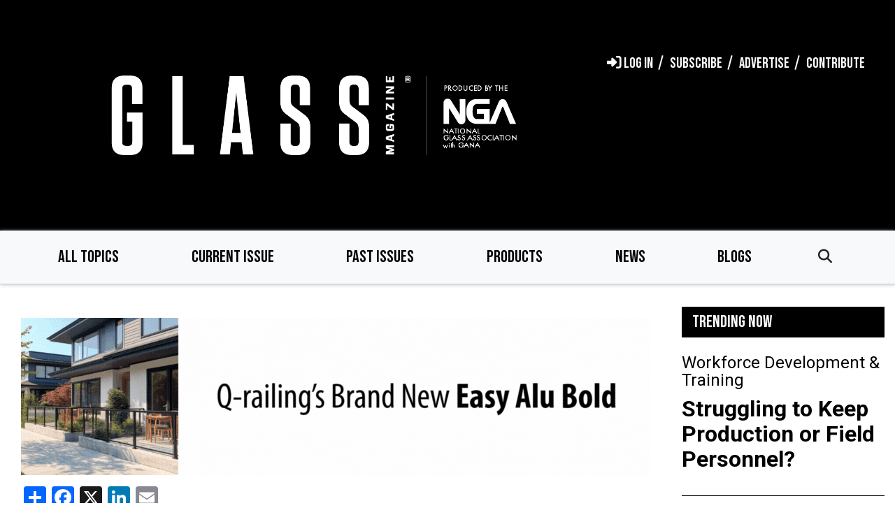

--- FILE ---
content_type: text/html; charset=UTF-8
request_url: https://www.glassmagazine.com/news/2022/total-construction-starts-increase-february-rising-midwest-south-atlantic-and-western-us
body_size: 13977
content:


<!-- THEME DEBUG -->
<!-- THEME HOOK: 'html' -->
<!-- FILE NAME SUGGESTIONS:
   ▪️ html--gm.html.twig
   ▪️ html--node--10666.html.twig
   ▪️ html--node--%.html.twig
   ▪️ html--node.html.twig
   ✅ html.html.twig
-->
<!-- 💡 BEGIN CUSTOM TEMPLATE OUTPUT from 'themes/custom/nga_theme/apps/drupal/templates/layout/html.html.twig' -->

<!DOCTYPE html>
<html lang="en" dir="ltr" prefix="content: http://purl.org/rss/1.0/modules/content/  dc: http://purl.org/dc/terms/  foaf: http://xmlns.com/foaf/0.1/  og: http://ogp.me/ns#  rdfs: http://www.w3.org/2000/01/rdf-schema#  schema: http://schema.org/  sioc: http://rdfs.org/sioc/ns#  sioct: http://rdfs.org/sioc/types#  skos: http://www.w3.org/2004/02/skos/core#  xsd: http://www.w3.org/2001/XMLSchema# ">
  <head>
    <meta charset="utf-8" />
<meta name="description" content="Total construction starts rose nine percent in February to a seasonally adjusted annual rate of $1.013 trillion, according to Dodge Construction Network. Nonresidential building starts swelled 32 percent due to the start of three large manufacturing facilities. By contrast, residential starts fell 3 percent, and nonbuilding starts fell by less than 1 percent." />
<link rel="canonical" href="https://www.glassmagazine.com/news/2022/total-construction-starts-increase-february-rising-midwest-south-atlantic-and-western-us" />
<meta property="og:description" content="GlassMagazine.com" />
<meta property="og:image:type" content="image/png" />
<meta property="og:image:width" content="1200" />
<meta property="og:image:height" content="630" />
<meta name="Generator" content="Drupal 10 (https://www.drupal.org)" />
<meta name="MobileOptimized" content="width" />
<meta name="HandheldFriendly" content="true" />
<meta name="viewport" content="width=device-width, initial-scale=1.0" />
<meta property="og:title" content="Total Construction Starts Increase in February, Rising in Midwest, South Atlantic, and Western U.S." />
<meta property="twitter:title" content="Total Construction Starts Increase in February, Rising in Midwest, South Atlantic, and Western U.S." />
<meta property="twitter:card" content="summary_large_image" />
<meta property="og:image" name="image" content="https://www.glassmagazine.com/themes/custom/nga_theme/apps/drupal/images/logos/glassmagazine_social.png" />
<link rel="icon" href="/sites/gm/files/favicon_glassmagazine.ico" type="image/vnd.microsoft.icon" />
<script>window.a2a_config=window.a2a_config||{};a2a_config.callbacks=[];a2a_config.overlays=[];a2a_config.templates={};</script>

    <title>Total Construction Starts Increase in February, Rising in Midwest, South Atlantic, and Western U.S. | Glass Magazine</title>
    <link rel="stylesheet" media="all" href="/core/themes/stable9/css/core/components/progress.module.css?t96dla" />
<link rel="stylesheet" media="all" href="/core/themes/stable9/css/core/components/ajax-progress.module.css?t96dla" />
<link rel="stylesheet" media="all" href="/core/themes/stable9/css/system/components/align.module.css?t96dla" />
<link rel="stylesheet" media="all" href="/core/themes/stable9/css/system/components/fieldgroup.module.css?t96dla" />
<link rel="stylesheet" media="all" href="/core/themes/stable9/css/system/components/container-inline.module.css?t96dla" />
<link rel="stylesheet" media="all" href="/core/themes/stable9/css/system/components/clearfix.module.css?t96dla" />
<link rel="stylesheet" media="all" href="/core/themes/stable9/css/system/components/details.module.css?t96dla" />
<link rel="stylesheet" media="all" href="/core/themes/stable9/css/system/components/hidden.module.css?t96dla" />
<link rel="stylesheet" media="all" href="/core/themes/stable9/css/system/components/item-list.module.css?t96dla" />
<link rel="stylesheet" media="all" href="/core/themes/stable9/css/system/components/js.module.css?t96dla" />
<link rel="stylesheet" media="all" href="/core/themes/stable9/css/system/components/nowrap.module.css?t96dla" />
<link rel="stylesheet" media="all" href="/core/themes/stable9/css/system/components/position-container.module.css?t96dla" />
<link rel="stylesheet" media="all" href="/core/themes/stable9/css/system/components/reset-appearance.module.css?t96dla" />
<link rel="stylesheet" media="all" href="/core/themes/stable9/css/system/components/resize.module.css?t96dla" />
<link rel="stylesheet" media="all" href="/core/themes/stable9/css/system/components/system-status-counter.css?t96dla" />
<link rel="stylesheet" media="all" href="/core/themes/stable9/css/system/components/system-status-report-counters.css?t96dla" />
<link rel="stylesheet" media="all" href="/core/themes/stable9/css/system/components/system-status-report-general-info.css?t96dla" />
<link rel="stylesheet" media="all" href="/core/themes/stable9/css/system/components/tablesort.module.css?t96dla" />
<link rel="stylesheet" media="all" href="/core/themes/stable9/css/filter/filter.caption.css?t96dla" />
<link rel="stylesheet" media="all" href="/modules/contrib/entity_embed/css/entity_embed.filter.caption.css?t96dla" />
<link rel="stylesheet" media="all" href="/core/themes/stable9/css/views/views.module.css?t96dla" />
<link rel="stylesheet" media="all" href="/modules/contrib/addtoany/css/addtoany.css?t96dla" />
<link rel="stylesheet" media="all" href="/modules/contrib/extlink/extlink.css?t96dla" />
<link rel="stylesheet" media="all" href="/modules/contrib/paragraphs/css/paragraphs.unpublished.css?t96dla" />
<link rel="stylesheet" media="all" href="/themes/custom/nga_theme/apps/drupal/scss/gba/mdg/css/layout/layout.css?t96dla" />
<link rel="stylesheet" media="all" href="/themes/custom/nga_theme/apps/drupal/../../dist/app-drupal/assets/app.styles.css?t96dla" />
<link rel="stylesheet" media="all" href="/themes/custom/nga_theme/apps/drupal/custom-style.css?t96dla" />
<link rel="stylesheet" media="all" href="/themes/custom/nga_theme/apps/drupal/scss/gba/mdg/css/editor/editor.css?t96dla" />
<link rel="stylesheet" media="all" href="https://cdnjs.cloudflare.com/ajax/libs/font-awesome/6.5.1/css/all.min.css" />
<link rel="stylesheet" media="all" href="//fonts.googleapis.com/css?family=Bebas+Neue&amp;display=swap" />
<link rel="stylesheet" media="all" href="//fonts.googleapis.com/css?family=Roboto:400,500,700&amp;display=swap" />

    <script type="application/json" data-drupal-selector="drupal-settings-json">{"path":{"baseUrl":"\/","pathPrefix":"","currentPath":"node\/10666","currentPathIsAdmin":false,"isFront":false,"currentLanguage":"en"},"pluralDelimiter":"\u0003","suppressDeprecationErrors":true,"gtag":{"tagId":"","consentMode":false,"otherIds":[],"events":[],"additionalConfigInfo":[]},"ajaxPageState":{"libraries":"[base64]","theme":"particle","theme_token":null},"ajaxTrustedUrl":[],"gtm":{"tagId":null,"settings":{"data_layer":"dataLayer","include_environment":false},"tagIds":["GTM-5VXPNTF"]},"data":{"extlink":{"extTarget":true,"extTargetNoOverride":false,"extNofollow":false,"extNoreferrer":false,"extFollowNoOverride":false,"extClass":"0","extLabel":"(link is external)","extImgClass":false,"extSubdomains":true,"extExclude":"","extInclude":"glassmagazinedigital\\.com","extCssExclude":"","extCssExplicit":"","extAlert":false,"extAlertText":"This link will take you to an external web site. We are not responsible for their content.","mailtoClass":"mailto","mailtoLabel":"(link sends email)","extUseFontAwesome":false,"extIconPlacement":"append","extFaLinkClasses":"fa fa-external-link","extFaMailtoClasses":"fa fa-envelope-o","whitelistedDomains":null}},"user":{"uid":0,"permissionsHash":"1252e1b54758e03007bdb1b580062dcc00e98ae65077421368e6371f92ee778b"}}</script>
<script src="/core/misc/drupalSettingsLoader.js?v=10.6.2"></script>
<script src="/modules/contrib/google_tag/js/gtag.js?t96dla"></script>
<script src="/modules/contrib/google_tag/js/gtm.js?t96dla"></script>

    <meta siteId="gm" />
        <!-- StackAdapt Universal Pixel - All NGA Sites -->
    <script>!function(s,a,e,v,n,t,z){if(s.saq)return;n=s.saq=function(){n.callMethod?n.callMethod.apply(n,arguments):n.queue.push(arguments)};if(!s._saq)s._saq=n;n.push=n;n.loaded=!0;n.version='1.0';n.queue=[];t=a.createElement(e);t.async=!0;t.src=v;z=a.getElementsByTagName(e)[0];z.parentNode.insertBefore(t,z)}(window,document,'script','https://tags.srv.stackadapt.com/events.js');saq('ts','CwS59Ub4owgizDQaLwPiYw');</script>
  
                              <script>!function(e){var n="https://s.go-mpulse.net/boomerang/";if("False"=="True")e.BOOMR_config=e.BOOMR_config||{},e.BOOMR_config.PageParams=e.BOOMR_config.PageParams||{},e.BOOMR_config.PageParams.pci=!0,n="https://s2.go-mpulse.net/boomerang/";if(window.BOOMR_API_key="A2F4Q-5JXZX-5ZEK9-BFVK6-R9XFR",function(){function e(){if(!o){var e=document.createElement("script");e.id="boomr-scr-as",e.src=window.BOOMR.url,e.async=!0,i.parentNode.appendChild(e),o=!0}}function t(e){o=!0;var n,t,a,r,d=document,O=window;if(window.BOOMR.snippetMethod=e?"if":"i",t=function(e,n){var t=d.createElement("script");t.id=n||"boomr-if-as",t.src=window.BOOMR.url,BOOMR_lstart=(new Date).getTime(),e=e||d.body,e.appendChild(t)},!window.addEventListener&&window.attachEvent&&navigator.userAgent.match(/MSIE [67]\./))return window.BOOMR.snippetMethod="s",void t(i.parentNode,"boomr-async");a=document.createElement("IFRAME"),a.src="about:blank",a.title="",a.role="presentation",a.loading="eager",r=(a.frameElement||a).style,r.width=0,r.height=0,r.border=0,r.display="none",i.parentNode.appendChild(a);try{O=a.contentWindow,d=O.document.open()}catch(_){n=document.domain,a.src="javascript:var d=document.open();d.domain='"+n+"';void(0);",O=a.contentWindow,d=O.document.open()}if(n)d._boomrl=function(){this.domain=n,t()},d.write("<bo"+"dy onload='document._boomrl();'>");else if(O._boomrl=function(){t()},O.addEventListener)O.addEventListener("load",O._boomrl,!1);else if(O.attachEvent)O.attachEvent("onload",O._boomrl);d.close()}function a(e){window.BOOMR_onload=e&&e.timeStamp||(new Date).getTime()}if(!window.BOOMR||!window.BOOMR.version&&!window.BOOMR.snippetExecuted){window.BOOMR=window.BOOMR||{},window.BOOMR.snippetStart=(new Date).getTime(),window.BOOMR.snippetExecuted=!0,window.BOOMR.snippetVersion=12,window.BOOMR.url=n+"A2F4Q-5JXZX-5ZEK9-BFVK6-R9XFR";var i=document.currentScript||document.getElementsByTagName("script")[0],o=!1,r=document.createElement("link");if(r.relList&&"function"==typeof r.relList.supports&&r.relList.supports("preload")&&"as"in r)window.BOOMR.snippetMethod="p",r.href=window.BOOMR.url,r.rel="preload",r.as="script",r.addEventListener("load",e),r.addEventListener("error",function(){t(!0)}),setTimeout(function(){if(!o)t(!0)},3e3),BOOMR_lstart=(new Date).getTime(),i.parentNode.appendChild(r);else t(!1);if(window.addEventListener)window.addEventListener("load",a,!1);else if(window.attachEvent)window.attachEvent("onload",a)}}(),"".length>0)if(e&&"performance"in e&&e.performance&&"function"==typeof e.performance.setResourceTimingBufferSize)e.performance.setResourceTimingBufferSize();!function(){if(BOOMR=e.BOOMR||{},BOOMR.plugins=BOOMR.plugins||{},!BOOMR.plugins.AK){var n=""=="true"?1:0,t="",a="amkydlax24f6y2lskydq-f-d1a188163-clientnsv4-s.akamaihd.net",i="false"=="true"?2:1,o={"ak.v":"39","ak.cp":"1765926","ak.ai":parseInt("1135481",10),"ak.ol":"0","ak.cr":8,"ak.ipv":4,"ak.proto":"h2","ak.rid":"166ece8a","ak.r":48121,"ak.a2":n,"ak.m":"b","ak.n":"essl","ak.bpcip":"3.21.129.0","ak.cport":58614,"ak.gh":"23.62.38.233","ak.quicv":"","ak.tlsv":"tls1.3","ak.0rtt":"","ak.0rtt.ed":"","ak.csrc":"-","ak.acc":"","ak.t":"1769100807","ak.ak":"hOBiQwZUYzCg5VSAfCLimQ==HV70WobRzECHGtndRF41GeN7/D/BNJfmTDbSVoViTfsMJrCk0pbKJAcH5oeASOEes339w/nUwAq3u4+OPwC1clQ6sxLcajIORmbFUPDfNBkKvRQihvpx42WGJcapGHTYKpHlN6uojaXfMLe5K/mvGRNmb6esSoM1hINZeZO9/LLKw1RgbwHxq7tU4K6ed02L2utjB837xwuqSfdukFeq63QzMOwtWU7ZFTyZi3hy+lNhzgLdnAb3HhVbNe848raeQzAb7Zk2VPf0Q/FY7/isOUx4k3nB9u9i4X+0S/+Po1suy9JSSoDPFMIDAfT2rTuQa31CXm+ME+NjUS0vJAu41ep0ANzr28keOSUaUBMbcEt08/YKv3JiIWIK2bIrHwsVx8rTL0rdCksr+7kgHNavustONIC2JXUQjbradlLgsjc=","ak.pv":"2","ak.dpoabenc":"","ak.tf":i};if(""!==t)o["ak.ruds"]=t;var r={i:!1,av:function(n){var t="http.initiator";if(n&&(!n[t]||"spa_hard"===n[t]))o["ak.feo"]=void 0!==e.aFeoApplied?1:0,BOOMR.addVar(o)},rv:function(){var e=["ak.bpcip","ak.cport","ak.cr","ak.csrc","ak.gh","ak.ipv","ak.m","ak.n","ak.ol","ak.proto","ak.quicv","ak.tlsv","ak.0rtt","ak.0rtt.ed","ak.r","ak.acc","ak.t","ak.tf"];BOOMR.removeVar(e)}};BOOMR.plugins.AK={akVars:o,akDNSPreFetchDomain:a,init:function(){if(!r.i){var e=BOOMR.subscribe;e("before_beacon",r.av,null,null),e("onbeacon",r.rv,null,null),r.i=!0}return this},is_complete:function(){return!0}}}}()}(window);</script></head>
  <body class="glassmagazine path-not-frontpage page-node-type-news">

    
        <a href="#main-content-page" class="visually-hidden focusable">
      Skip to main content
    </a>
    

<!-- THEME DEBUG -->
<!-- THEME HOOK: 'google_tag_gtm_iframe' -->
<!-- BEGIN OUTPUT from 'modules/contrib/google_tag/templates/google-tag-gtm-iframe.html.twig' -->
<noscript><iframe src="https://www.googletagmanager.com/ns.html?id=GTM-5VXPNTF"
                  height="0" width="0" style="display:none;visibility:hidden"></iframe></noscript>

<!-- END OUTPUT from 'modules/contrib/google_tag/templates/google-tag-gtm-iframe.html.twig' -->


    <main id="main-content">
      

<!-- THEME DEBUG -->
<!-- THEME HOOK: 'off_canvas_page_wrapper' -->
<!-- BEGIN OUTPUT from 'core/themes/stable9/templates/content/off-canvas-page-wrapper.html.twig' -->
  <div class="dialog-off-canvas-main-canvas" data-off-canvas-main-canvas>
    

<!-- THEME DEBUG -->
<!-- THEME HOOK: 'page' -->
<!-- FILE NAME SUGGESTIONS:
   ▪️ page--node-gm.html.twig
   ▪️ page--node-gm.html.twig
   ▪️ page--node--10666.html.twig
   ▪️ page--node--%.html.twig
   ▪️ page--node.html.twig
   ✅ page.html.twig
-->
<!-- 💡 BEGIN CUSTOM TEMPLATE OUTPUT from 'themes/custom/nga_theme/apps/drupal/templates/layout/page.html.twig' -->
<!-- THEME DEBUG -->
<!-- COMPONENT: @templates/two-column/_two-column.twig -->
<!-- 💡 BEGIN ⚙️ COMPONENT TEMPLATE OUTPUT from 'themes/custom/nga_theme/apps/drupal/../../dist/app-drupal/assets/atomic/_patterns/04-templates/two-column/_two-column.twig' -->

  

  <header class="header">
    

<!-- THEME DEBUG -->
<!-- THEME HOOK: 'region' -->
<!-- FILE NAME SUGGESTIONS:
   ✅ region--primary-menu.html.twig
   ▪️ region.html.twig
-->
<!-- 💡 BEGIN CUSTOM TEMPLATE OUTPUT from 'themes/custom/nga_theme/apps/drupal/templates/layout/region--primary-menu.html.twig' -->


  <div class="primary_menu">
    

<!-- THEME DEBUG -->
<!-- THEME HOOK: 'block' -->
<!-- FILE NAME SUGGESTIONS:
   ▪️ block--primary-menu--particle-useraccountmenu.html.twig
   ▪️ block--particle-useraccountmenu.html.twig
   ▪️ block--system-menu-block--account.html.twig
   ✅ block--system-menu-block.html.twig
   ▪️ block--system.html.twig
   ▪️ block.html.twig
-->
<!-- 💡 BEGIN CUSTOM TEMPLATE OUTPUT from 'themes/custom/nga_theme/apps/drupal/templates/block/block--system-menu-block.html.twig' -->

        <div  id="block-particle-useraccountmenu" class="settings-tray-editable block--menu block--menu-account" data-drupal-settingstray="editable">
    
        
    

<!-- THEME DEBUG -->
<!-- THEME HOOK: 'menu__account' -->
<!-- FILE NAME SUGGESTIONS:
   ▪️ menu--account.html.twig
   ✅ menu--gm--account.html.twig
   ▪️ menu--account--primary-menu.html.twig
   ▪️ menu--account.html.twig
   ▪️ menu.html.twig
-->
<!-- 💡 BEGIN CUSTOM TEMPLATE OUTPUT from 'themes/custom/nga_theme/apps/drupal/templates/navigation/menu--gm--account.html.twig' -->



          
            
            
            
  

<!-- THEME DEBUG -->
<!-- COMPONENT: @organisms/navbar/_navbar.twig -->
<!-- 💡 BEGIN ⚙️ COMPONENT TEMPLATE OUTPUT from 'themes/custom/nga_theme/apps/drupal/../../dist/app-drupal/assets/atomic/_patterns/03-organisms/navbar/_navbar.twig' -->



<nav role="navigation" aria-labelledby=""  class="nav navbar navbar-expand-lg navbar-image neutral">
 <div class="container">
                  <a class="navbar-brand GlassMagazine-NGA" href="/" title="Glass Magazine - NGA">
          <img src="/themes/custom/nga_theme/apps/drupal/images/logos/glassmagazine_logo.png" alt="Glass Magazine - NGA"/>
        </a>
      
      
            <!-- THEME DEBUG -->
<!-- COMPONENT: @atoms/button/_button.twig -->
<!-- 💡 BEGIN ⚙️ COMPONENT TEMPLATE OUTPUT from 'themes/custom/nga_theme/apps/drupal/../../dist/app-drupal/assets/atomic/_patterns/01-atoms/button/_button.twig' -->


  


<button type=&quot;button&quot; class="btn-none navbar-toggler" data-target="#-menu" aria-controls="-menu" aria-expanded="false" aria-label="Toggle navigation" data-toggle="collapse">
  <i class="fas fa-bars"></i>
  </button>
<!-- END ⚙️ COMPONENT TEMPLATE OUTPUT from 'themes/custom/nga_theme/apps/drupal/../../dist/app-drupal/assets/atomic/_patterns/01-atoms/button/_button.twig' -->
    
              <div class="collapse navbar-collapse justify-content-end" id="-menu">
        <!-- THEME DEBUG -->
<!-- COMPONENT: @molecules/nav/_nav.twig -->
<!-- 💡 BEGIN ⚙️ COMPONENT TEMPLATE OUTPUT from 'themes/custom/nga_theme/apps/drupal/../../dist/app-drupal/assets/atomic/_patterns/02-molecules/nav/_nav.twig' -->



<ul class="nav navbar-nav justify-content-around"  >
  
                  <!-- THEME DEBUG -->
<!-- COMPONENT: @molecules/nav/_nav-item.twig -->
<!-- 💡 BEGIN ⚙️ COMPONENT TEMPLATE OUTPUT from 'themes/custom/nga_theme/apps/drupal/../../dist/app-drupal/assets/atomic/_patterns/02-molecules/nav/_nav-item.twig' -->

  <li class="custom nav-item utility">
    <a class=" nav-link" href="/user/login"  >
          <i class="fas fa-sign-in-alt"></i>
              <span>
         Log in
        </span>
      </a>
      </li>
<!-- END ⚙️ COMPONENT TEMPLATE OUTPUT from 'themes/custom/nga_theme/apps/drupal/../../dist/app-drupal/assets/atomic/_patterns/02-molecules/nav/_nav-item.twig' -->
                        <!-- THEME DEBUG -->
<!-- COMPONENT: @molecules/nav/_nav-item.twig -->
<!-- 💡 BEGIN ⚙️ COMPONENT TEMPLATE OUTPUT from 'themes/custom/nga_theme/apps/drupal/../../dist/app-drupal/assets/atomic/_patterns/02-molecules/nav/_nav-item.twig' -->

  <li class="custom nav-item utility">
    <a class=" nav-link" href="https://www.cambeywest.com/subscribe2/default.aspx?p=gmm&amp;f=custcare"  >
              <span>
         Subscribe
        </span>
      </a>
      </li>
<!-- END ⚙️ COMPONENT TEMPLATE OUTPUT from 'themes/custom/nga_theme/apps/drupal/../../dist/app-drupal/assets/atomic/_patterns/02-molecules/nav/_nav-item.twig' -->
                        <!-- THEME DEBUG -->
<!-- COMPONENT: @molecules/nav/_nav-item.twig -->
<!-- 💡 BEGIN ⚙️ COMPONENT TEMPLATE OUTPUT from 'themes/custom/nga_theme/apps/drupal/../../dist/app-drupal/assets/atomic/_patterns/02-molecules/nav/_nav-item.twig' -->

  <li class="custom nav-item utility">
    <a class=" nav-link" href="/advertise"  >
              <span>
         Advertise
        </span>
      </a>
      </li>
<!-- END ⚙️ COMPONENT TEMPLATE OUTPUT from 'themes/custom/nga_theme/apps/drupal/../../dist/app-drupal/assets/atomic/_patterns/02-molecules/nav/_nav-item.twig' -->
                        <!-- THEME DEBUG -->
<!-- COMPONENT: @molecules/nav/_nav-item.twig -->
<!-- 💡 BEGIN ⚙️ COMPONENT TEMPLATE OUTPUT from 'themes/custom/nga_theme/apps/drupal/../../dist/app-drupal/assets/atomic/_patterns/02-molecules/nav/_nav-item.twig' -->

  <li class="custom nav-item utility">
    <a class=" nav-link" href="/contribute-content"  >
              <span>
         Contribute
        </span>
      </a>
      </li>
<!-- END ⚙️ COMPONENT TEMPLATE OUTPUT from 'themes/custom/nga_theme/apps/drupal/../../dist/app-drupal/assets/atomic/_patterns/02-molecules/nav/_nav-item.twig' -->
            </ul>
<!-- END ⚙️ COMPONENT TEMPLATE OUTPUT from 'themes/custom/nga_theme/apps/drupal/../../dist/app-drupal/assets/atomic/_patterns/02-molecules/nav/_nav.twig' -->
              </div>
      </div>
</nav>
<!-- END ⚙️ COMPONENT TEMPLATE OUTPUT from 'themes/custom/nga_theme/apps/drupal/../../dist/app-drupal/assets/atomic/_patterns/03-organisms/navbar/_navbar.twig' -->

<!-- END CUSTOM TEMPLATE OUTPUT from 'themes/custom/nga_theme/apps/drupal/templates/navigation/menu--gm--account.html.twig' -->


  </div>
  

<!-- END CUSTOM TEMPLATE OUTPUT from 'themes/custom/nga_theme/apps/drupal/templates/block/block--system-menu-block.html.twig' -->


  </div>

<!-- END CUSTOM TEMPLATE OUTPUT from 'themes/custom/nga_theme/apps/drupal/templates/layout/region--primary-menu.html.twig' -->


    
          

<!-- THEME DEBUG -->
<!-- THEME HOOK: 'region' -->
<!-- FILE NAME SUGGESTIONS:
   ▪️ region--secondary-menu.html.twig
   ✅ region.html.twig
-->
<!-- 💡 BEGIN CUSTOM TEMPLATE OUTPUT from 'themes/custom/nga_theme/apps/drupal/templates/layout/region.html.twig' -->
  <div id='main-secondary_menu-page'  class="region region-secondary-menu secondary_menu">
    

<!-- THEME DEBUG -->
<!-- THEME HOOK: 'block' -->
<!-- FILE NAME SUGGESTIONS:
   ▪️ block--secondary-menu--particle-mainnavigation.html.twig
   ▪️ block--particle-mainnavigation.html.twig
   ▪️ block--system-menu-block--main.html.twig
   ✅ block--system-menu-block.html.twig
   ▪️ block--system.html.twig
   ▪️ block.html.twig
-->
<!-- 💡 BEGIN CUSTOM TEMPLATE OUTPUT from 'themes/custom/nga_theme/apps/drupal/templates/block/block--system-menu-block.html.twig' -->

        <div  id="block-particle-mainnavigation" class="settings-tray-editable block--menu block--menu-main" data-drupal-settingstray="editable">
    
        
    

<!-- THEME DEBUG -->
<!-- THEME HOOK: 'menu__main' -->
<!-- FILE NAME SUGGESTIONS:
   ▪️ menu--main.html.twig
   ✅ menu--gm--main.html.twig
   ▪️ menu--main--secondary-menu.html.twig
   ▪️ menu--main.html.twig
   ▪️ menu.html.twig
-->
<!-- 💡 BEGIN CUSTOM TEMPLATE OUTPUT from 'themes/custom/nga_theme/apps/drupal/templates/navigation/menu--gm--main.html.twig' -->

    
  
      
  
      
  
      
  
      
  
      
  
  

<!-- THEME DEBUG -->
<!-- COMPONENT: @organisms/navbar/_navbar.twig -->
<!-- 💡 BEGIN ⚙️ COMPONENT TEMPLATE OUTPUT from 'themes/custom/nga_theme/apps/drupal/../../dist/app-drupal/assets/atomic/_patterns/03-organisms/navbar/_navbar.twig' -->



<nav role="navigation" aria-labelledby=""  class="bg-light navbar">
 <div class="container">
          
      
            <!-- THEME DEBUG -->
<!-- COMPONENT: @atoms/button/_button.twig -->
<!-- 💡 BEGIN ⚙️ COMPONENT TEMPLATE OUTPUT from 'themes/custom/nga_theme/apps/drupal/../../dist/app-drupal/assets/atomic/_patterns/01-atoms/button/_button.twig' -->


  


<button type=&quot;button&quot; class="btn-none navbar-toggler" data-target="#navbarMainContent" aria-controls="navbarMainContent" aria-expanded="false" aria-label="Toggle navigation" data-toggle="collapse">
  <i class="fas fa-bars"></i>
  </button>
<!-- END ⚙️ COMPONENT TEMPLATE OUTPUT from 'themes/custom/nga_theme/apps/drupal/../../dist/app-drupal/assets/atomic/_patterns/01-atoms/button/_button.twig' -->
    
              <div class="collapse navbar-collapse justify-content-end" id="navbarMainContent">
        <!-- THEME DEBUG -->
<!-- COMPONENT: @molecules/nav/_nav.twig -->
<!-- 💡 BEGIN ⚙️ COMPONENT TEMPLATE OUTPUT from 'themes/custom/nga_theme/apps/drupal/../../dist/app-drupal/assets/atomic/_patterns/02-molecules/nav/_nav.twig' -->



<ul class="nav navbar-nav justify-content-around"  >
  
                  <!-- THEME DEBUG -->
<!-- COMPONENT: @molecules/nav/_nav-item.twig -->
<!-- 💡 BEGIN ⚙️ COMPONENT TEMPLATE OUTPUT from 'themes/custom/nga_theme/apps/drupal/../../dist/app-drupal/assets/atomic/_patterns/02-molecules/nav/_nav-item.twig' -->

  <li class="nav-item">
    <a class=" nav-link" href="/all-topics"  >
             All Topics
      </a>
      </li>
<!-- END ⚙️ COMPONENT TEMPLATE OUTPUT from 'themes/custom/nga_theme/apps/drupal/../../dist/app-drupal/assets/atomic/_patterns/02-molecules/nav/_nav-item.twig' -->
                        <!-- THEME DEBUG -->
<!-- COMPONENT: @molecules/nav/_nav-item.twig -->
<!-- 💡 BEGIN ⚙️ COMPONENT TEMPLATE OUTPUT from 'themes/custom/nga_theme/apps/drupal/../../dist/app-drupal/assets/atomic/_patterns/02-molecules/nav/_nav-item.twig' -->

  <li class="nav-item">
    <a class=" nav-link" href="/current-issue"  >
             Current Issue
      </a>
      </li>
<!-- END ⚙️ COMPONENT TEMPLATE OUTPUT from 'themes/custom/nga_theme/apps/drupal/../../dist/app-drupal/assets/atomic/_patterns/02-molecules/nav/_nav-item.twig' -->
                        <!-- THEME DEBUG -->
<!-- COMPONENT: @molecules/nav/_nav-item.twig -->
<!-- 💡 BEGIN ⚙️ COMPONENT TEMPLATE OUTPUT from 'themes/custom/nga_theme/apps/drupal/../../dist/app-drupal/assets/atomic/_patterns/02-molecules/nav/_nav-item.twig' -->

  <li class="nav-item">
    <a class=" nav-link" href="/past-issues"  >
             Past Issues
      </a>
      </li>
<!-- END ⚙️ COMPONENT TEMPLATE OUTPUT from 'themes/custom/nga_theme/apps/drupal/../../dist/app-drupal/assets/atomic/_patterns/02-molecules/nav/_nav-item.twig' -->
                        <!-- THEME DEBUG -->
<!-- COMPONENT: @molecules/nav/_nav-item.twig -->
<!-- 💡 BEGIN ⚙️ COMPONENT TEMPLATE OUTPUT from 'themes/custom/nga_theme/apps/drupal/../../dist/app-drupal/assets/atomic/_patterns/02-molecules/nav/_nav-item.twig' -->

  <li class="nav-item">
    <a class=" nav-link" href="/products"  >
             Products
      </a>
      </li>
<!-- END ⚙️ COMPONENT TEMPLATE OUTPUT from 'themes/custom/nga_theme/apps/drupal/../../dist/app-drupal/assets/atomic/_patterns/02-molecules/nav/_nav-item.twig' -->
                        <!-- THEME DEBUG -->
<!-- COMPONENT: @molecules/nav/_nav-item.twig -->
<!-- 💡 BEGIN ⚙️ COMPONENT TEMPLATE OUTPUT from 'themes/custom/nga_theme/apps/drupal/../../dist/app-drupal/assets/atomic/_patterns/02-molecules/nav/_nav-item.twig' -->

  <li class="nav-item">
    <a class=" nav-link" href="/news"  >
             News
      </a>
      </li>
<!-- END ⚙️ COMPONENT TEMPLATE OUTPUT from 'themes/custom/nga_theme/apps/drupal/../../dist/app-drupal/assets/atomic/_patterns/02-molecules/nav/_nav-item.twig' -->
                        <!-- THEME DEBUG -->
<!-- COMPONENT: @molecules/nav/_nav-item.twig -->
<!-- 💡 BEGIN ⚙️ COMPONENT TEMPLATE OUTPUT from 'themes/custom/nga_theme/apps/drupal/../../dist/app-drupal/assets/atomic/_patterns/02-molecules/nav/_nav-item.twig' -->

  <li class="nav-item">
    <a class=" nav-link" href="/blogs"  >
             Blogs
      </a>
      </li>
<!-- END ⚙️ COMPONENT TEMPLATE OUTPUT from 'themes/custom/nga_theme/apps/drupal/../../dist/app-drupal/assets/atomic/_patterns/02-molecules/nav/_nav-item.twig' -->
            </ul>
<!-- END ⚙️ COMPONENT TEMPLATE OUTPUT from 'themes/custom/nga_theme/apps/drupal/../../dist/app-drupal/assets/atomic/_patterns/02-molecules/nav/_nav.twig' -->
                <div class="navbar-search">

	  <form class="form-inline my-2 my-lg-0 " action="/search" data-drupal-form-fields="" _lpchecked="1">
          <div class="navbar-search__icon">
            <i class="icon fas fa-search"></i>
          </div>
	  <input class="input-search form-control mr-sm-2 d-none" type="search" placeholder="Search" aria-label="Search" name="search">
      <div class="close-search__icon">
        <i class="icon fas fa-times-circle"></i>
      </div>
          </form>

        </div>
              </div>
      </div>
</nav>
<!-- END ⚙️ COMPONENT TEMPLATE OUTPUT from 'themes/custom/nga_theme/apps/drupal/../../dist/app-drupal/assets/atomic/_patterns/03-organisms/navbar/_navbar.twig' -->

<!-- END CUSTOM TEMPLATE OUTPUT from 'themes/custom/nga_theme/apps/drupal/templates/navigation/menu--gm--main.html.twig' -->


  </div>
  

<!-- END CUSTOM TEMPLATE OUTPUT from 'themes/custom/nga_theme/apps/drupal/templates/block/block--system-menu-block.html.twig' -->


  </div>

<!-- END CUSTOM TEMPLATE OUTPUT from 'themes/custom/nga_theme/apps/drupal/templates/layout/region.html.twig' -->


      </header>

  
  

<!-- THEME DEBUG -->
<!-- THEME HOOK: 'region' -->
<!-- FILE NAME SUGGESTIONS:
   ▪️ region--highlighted.html.twig
   ✅ region.html.twig
-->
<!-- 💡 BEGIN CUSTOM TEMPLATE OUTPUT from 'themes/custom/nga_theme/apps/drupal/templates/layout/region.html.twig' -->
  <div id='main-highlighted-page'  class="region region-highlighted highlighted">
    

<!-- THEME DEBUG -->
<!-- THEME HOOK: 'block' -->
<!-- FILE NAME SUGGESTIONS:
   ▪️ block--highlighted--particle-messages.html.twig
   ▪️ block--particle-messages.html.twig
   ✅ block--system-messages-block.html.twig
   ▪️ block--system.html.twig
   ▪️ block.html.twig
-->
<!-- BEGIN OUTPUT from 'core/themes/stable9/templates/block/block--system-messages-block.html.twig' -->
<div data-drupal-messages-fallback class="hidden"></div>

<!-- END OUTPUT from 'core/themes/stable9/templates/block/block--system-messages-block.html.twig' -->


  </div>

<!-- END CUSTOM TEMPLATE OUTPUT from 'themes/custom/nga_theme/apps/drupal/templates/layout/region.html.twig' -->


  

  

  
  <div class="container two-column">
    <div class="row">
      <div class="col-lg-9 two-column__main">
              <div class="container">
    

<!-- THEME DEBUG -->
<!-- THEME HOOK: 'region' -->
<!-- FILE NAME SUGGESTIONS:
   ▪️ region--content.html.twig
   ✅ region.html.twig
-->
<!-- 💡 BEGIN CUSTOM TEMPLATE OUTPUT from 'themes/custom/nga_theme/apps/drupal/templates/layout/region.html.twig' -->
  <div id='main-content-page'  class="region region-content content">
    

<!-- THEME DEBUG -->
<!-- THEME HOOK: 'block' -->
<!-- FILE NAME SUGGESTIONS:
   ▪️ block--cta-ads-content--full.html.twig
   ▪️ block--cta-ads-content.html.twig
   ▪️ block--content--particle-news-billboard-qrailing-gmw111825.html.twig
   ▪️ block--particle-news-billboard-qrailing-gmw111825.html.twig
   ▪️ block--block-content--a72dd70a-e52c-4f71-b4d7-e49771375116.html.twig
   ▪️ block--block-content--id-view--particle-news-billboard-qrailing-gmw111825--full.html.twig
   ▪️ block--block-content--id--particle-news-billboard-qrailing-gmw111825.html.twig
   ▪️ block--block-content--view-type--cta-ads-content--full.html.twig
   ▪️ block--block-content--type--cta-ads-content.html.twig
   ▪️ block--cta-ads-content.html.twig
   ▪️ block--block-content--view--full.html.twig
   ▪️ block--block-content.html.twig
   ✅ block.html.twig
-->
<!-- BEGIN OUTPUT from 'core/themes/stable9/templates/block/block.html.twig' -->
<div id="block-particle-news-billboard-qrailing-gmw111825" class="settings-tray-editable" data-drupal-settingstray="editable">
  
    
      

<!-- THEME DEBUG -->
<!-- THEME HOOK: 'field' -->
<!-- FILE NAME SUGGESTIONS:
   ▪️ field--block-content--field-ad-image--cta-ads-content.html.twig
   ▪️ field--block-content--field-ad-image.html.twig
   ▪️ field--block-content--cta-ads-content.html.twig
   ▪️ field--field-ad-image.html.twig
   ▪️ field--entity-reference-revisions.html.twig
   ✅ field.html.twig
-->
<!-- 💡 BEGIN CUSTOM TEMPLATE OUTPUT from 'themes/custom/nga_theme/apps/drupal/templates/field/field.html.twig' -->

      <div class="field field--name-field-ad-image field--type-entity-reference-revisions field--label-hidden field--items">
              <div class="field--item">

<!-- THEME DEBUG -->
<!-- THEME HOOK: 'paragraph' -->
<!-- FILE NAME SUGGESTIONS:
   ▪️ paragraph--ads--default.html.twig
   ✅ paragraph--ads.html.twig
   ▪️ paragraph--default.html.twig
   ▪️ paragraph.html.twig
-->
<!-- BEGIN OUTPUT from 'modules/custom/boldr_paragraphs/templates/paragraph--ads.html.twig' -->

  <div class="paragraph paragraph--type--ads paragraph--view-mode--default">
          <div class='cta-ad'>
                  <a class='cta-ad-link' href='https://53ca52e1-07cf-483f-86b2-2250c6453721.usrfiles.com/ugd/53ca52_541c7860babd45dc9a3a7e2951eb0006.pdf'>
            

<!-- THEME DEBUG -->
<!-- THEME HOOK: 'field' -->
<!-- FILE NAME SUGGESTIONS:
   ▪️ field--paragraph--field-image--ads.html.twig
   ▪️ field--paragraph--field-image.html.twig
   ▪️ field--paragraph--ads.html.twig
   ▪️ field--field-image.html.twig
   ▪️ field--entity-reference.html.twig
   ✅ field.html.twig
-->
<!-- 💡 BEGIN CUSTOM TEMPLATE OUTPUT from 'themes/custom/nga_theme/apps/drupal/templates/field/field.html.twig' -->

            <div>

<!-- THEME DEBUG -->
<!-- THEME HOOK: 'media' -->
<!-- FILE NAME SUGGESTIONS:
   ▪️ media--source-image.html.twig
   ▪️ media--image-with-crop--default.html.twig
   ▪️ media--image-with-crop.html.twig
   ▪️ media--default.html.twig
   ✅ media.html.twig
-->
<!-- BEGIN OUTPUT from 'core/themes/stable9/templates/content/media.html.twig' -->
<div>
  
  

<!-- THEME DEBUG -->
<!-- THEME HOOK: 'field' -->
<!-- FILE NAME SUGGESTIONS:
   ▪️ field--media--field-media-image--image-with-crop.html.twig
   ▪️ field--media--field-media-image.html.twig
   ▪️ field--media--image-with-crop.html.twig
   ▪️ field--field-media-image.html.twig
   ▪️ field--image.html.twig
   ✅ field.html.twig
-->
<!-- 💡 BEGIN CUSTOM TEMPLATE OUTPUT from 'themes/custom/nga_theme/apps/drupal/templates/field/field.html.twig' -->

            <div>

<!-- THEME DEBUG -->
<!-- THEME HOOK: 'image_formatter' -->
<!-- BEGIN OUTPUT from 'core/themes/stable9/templates/field/image-formatter.html.twig' -->
  

<!-- THEME DEBUG -->
<!-- THEME HOOK: 'image' -->
<!-- FILE NAME SUGGESTIONS:
   ▪️ image--news.html.twig
   ✅ image.html.twig
-->
<!-- BEGIN OUTPUT from 'core/themes/stable9/templates/field/image.html.twig' -->
<img loading="lazy" longdesc="https://www.glassmagazine.com/news/2022/total-construction-starts-increase-february-rising-midwest-south-atlantic-and-western-us" src="/sites/gm/files/2025-12/News_Billboard_Qrailing_GMW111825.gif" width="900" height="225" alt="Learn more about Q-railing&#039;s new Easy Alu Bold railings" typeof="foaf:Image" />

<!-- END OUTPUT from 'core/themes/stable9/templates/field/image.html.twig' -->



<!-- END OUTPUT from 'core/themes/stable9/templates/field/image-formatter.html.twig' -->

</div>
      
<!-- END CUSTOM TEMPLATE OUTPUT from 'themes/custom/nga_theme/apps/drupal/templates/field/field.html.twig' -->


</div>

<!-- END OUTPUT from 'core/themes/stable9/templates/content/media.html.twig' -->

</div>
      
<!-- END CUSTOM TEMPLATE OUTPUT from 'themes/custom/nga_theme/apps/drupal/templates/field/field.html.twig' -->


          </a>
              </div>
      </div>

<!-- END OUTPUT from 'modules/custom/boldr_paragraphs/templates/paragraph--ads.html.twig' -->

</div>
          </div>
  
<!-- END CUSTOM TEMPLATE OUTPUT from 'themes/custom/nga_theme/apps/drupal/templates/field/field.html.twig' -->


  </div>

<!-- END OUTPUT from 'core/themes/stable9/templates/block/block.html.twig' -->



<!-- THEME DEBUG -->
<!-- THEME HOOK: 'block' -->
<!-- FILE NAME SUGGESTIONS:
   ▪️ block--content--particle-content.html.twig
   ▪️ block--particle-content.html.twig
   ✅ block--system-main-block.html.twig
   ▪️ block--system.html.twig
   ▪️ block.html.twig
-->
<!-- 💡 BEGIN CUSTOM TEMPLATE OUTPUT from 'themes/custom/nga_theme/apps/drupal/templates/block/block--system-main-block.html.twig' -->
<div  id="block-particle-content">
  
  


<!-- THEME DEBUG -->
<!-- THEME HOOK: 'node' -->
<!-- FILE NAME SUGGESTIONS:
   ▪️ node--gm--news--full.html.twig
   ✅ node--gm--news.html.twig
   ▪️ node--10666--full.html.twig
   ▪️ node--10666.html.twig
   ▪️ node--news--full.html.twig
   ▪️ node--news.html.twig
   ▪️ node--full.html.twig
   ▪️ node.html.twig
-->
<!-- 💡 BEGIN CUSTOM TEMPLATE OUTPUT from 'themes/custom/nga_theme/apps/drupal/templates/content/node--gm--news.html.twig' -->



<!-- THEME DEBUG -->
<!-- THEME HOOK: 'addtoany_standard' -->
<!-- FILE NAME SUGGESTIONS:
   ▪️ addtoany-standard--node--news.html.twig
   ▪️ addtoany-standard--node.html.twig
   ✅ addtoany-standard.html.twig
-->
<!-- BEGIN OUTPUT from 'modules/contrib/addtoany/templates/addtoany-standard.html.twig' -->
<span class="a2a_kit a2a_kit_size_32 addtoany_list" data-a2a-url="https://www.glassmagazine.com/news/2022/total-construction-starts-increase-february-rising-midwest-south-atlantic-and-western-us" data-a2a-title="Total Construction Starts Increase in February, Rising in Midwest, South Atlantic, and Western U.S."><a class="a2a_dd addtoany_share" href="https://www.addtoany.com/share#url=https%3A%2F%2Fwww.glassmagazine.com%2Fnews%2F2022%2Ftotal-construction-starts-increase-february-rising-midwest-south-atlantic-and-western-us&amp;title=Total%20Construction%20Starts%20Increase%20in%20February%2C%20Rising%20in%20Midwest%2C%20South%20Atlantic%2C%20and%20Western%20U.S."></a><a class="a2a_button_facebook"></a><a class="a2a_button_x"></a><a class="a2a_button_linkedin"></a><a class="a2a_button_email"></a></span>

<!-- END OUTPUT from 'modules/contrib/addtoany/templates/addtoany-standard.html.twig' -->




<article  about="/news/2022/total-construction-starts-increase-february-rising-midwest-south-atlantic-and-western-us" class="node node--news node--view-full">

      
        
  
          <div class="heading">
      <div class="container">
                  <div class="topic text-center mb-3">
                                    <span><a href="/general-topic/construction" title="Construction">Construction</a></span>
          </div>
        
        <h1 class="title text-center">

<!-- THEME DEBUG -->
<!-- THEME HOOK: 'field' -->
<!-- FILE NAME SUGGESTIONS:
   ▪️ field--node--title--news.html.twig
   ✅ field--node--title.html.twig
   ▪️ field--node--news.html.twig
   ▪️ field--title.html.twig
   ▪️ field--string.html.twig
   ▪️ field.html.twig
-->
<!-- 💡 BEGIN CUSTOM TEMPLATE OUTPUT from 'themes/custom/nga_theme/apps/drupal/templates/field/field--node--title.html.twig' -->

            <div>Total Construction Starts Increase in February, Rising in Midwest, South Atlantic, and Western U.S.</div>
      
<!-- END CUSTOM TEMPLATE OUTPUT from 'themes/custom/nga_theme/apps/drupal/templates/field/field--node--title.html.twig' -->

</h1>
        
        <div class="post-date text-center">
                        <div class="subtitle "> March 16, 2022 </div>
                  </div>


        
                  <div class="terms text-center">
                                                          
                                                                                                
                                  <a href="/general-topic/business" title="Business">Business</a>,                                                                                                          
                                       <a href="/news/company" title="Company News">Company News</a>,
                                                                      
                                       <a href="/news/data" title="Data News">Data News</a>
                                                          </div>
              </div>
    </div>

    <div class="section section--sections">
      

<!-- THEME DEBUG -->
<!-- THEME HOOK: 'field' -->
<!-- FILE NAME SUGGESTIONS:
   ▪️ field--node--field-sections--news.html.twig
   ▪️ field--node--field-sections.html.twig
   ▪️ field--node--news.html.twig
   ✅ field--field-sections.html.twig
   ▪️ field--entity-reference-revisions.html.twig
   ▪️ field.html.twig
-->
<!-- 💡 BEGIN CUSTOM TEMPLATE OUTPUT from 'themes/custom/nga_theme/apps/drupal/templates/field/field--field-sections.html.twig' -->
  

<!-- THEME DEBUG -->
<!-- THEME HOOK: 'paragraph' -->
<!-- FILE NAME SUGGESTIONS:
   ▪️ paragraph--paragraph--default.html.twig
   ▪️ paragraph--paragraph.html.twig
   ✅ paragraph--default.html.twig
   ▪️ paragraph.html.twig
-->
<!-- BEGIN OUTPUT from 'modules/custom/boldr_paragraphs/templates/paragraph--default.html.twig' -->
<div class="section custom">
  <div class="paragraph paragraph--type--paragraph paragraph--view-mode--default">
          

<!-- THEME DEBUG -->
<!-- THEME HOOK: 'field' -->
<!-- FILE NAME SUGGESTIONS:
   ▪️ field--paragraph--field-paragraph--paragraph.html.twig
   ▪️ field--paragraph--field-paragraph.html.twig
   ▪️ field--paragraph--paragraph.html.twig
   ▪️ field--field-paragraph.html.twig
   ▪️ field--text-long.html.twig
   ✅ field.html.twig
-->
<!-- 💡 BEGIN CUSTOM TEMPLATE OUTPUT from 'themes/custom/nga_theme/apps/drupal/templates/field/field.html.twig' -->

            <div><p><span><span><span><span><span>Total construction starts rose nine percent in February to a seasonally adjusted annual rate of $1.013 trillion, according to </span></span><span><span><a href="http://construction.com/"><span>Dodge Construction Network</span></a></span></span><span><span>. Nonresidential building starts swelled 32 percent due to the start of three large manufacturing facilities.&nbsp;</span></span></span></span></span></p>

<p><span><span><span><span><span>Year-to-date, total construction was 14 percent higher in the first two months of 2022 than in the same period of 2021. Nonresidential building starts jumped 39 percent. For the 12 months ending February 2022, total construction starts were 16 percent above the 12 months ending February 2021. Nonresidential starts were 23 percent higher.</span></span></span></span></span></p>

<p><span><span><span><span><span>“The manufacturing sector has been an important success story for construction since the pandemic began,” stated Richard Branch, chief economist for Dodge Construction Network. “Domestic producers are expected to seek more control over their supply chains in the future, so that aspect of construction should continue to flourish. However, as evident in February’s data, other sectors are struggling to gain traction in the face of high material prices and worker shortages. The conflict in Ukraine will continue to put upward pressure on costs, making the sector’s recovery more tenuous in 2022.”</span></span></span></span></span><br>
&nbsp;</p>

<p><span><span><span><span><span>The largest multifamily structures to break ground in February<strong><span><span> </span></span></strong>were the $400 million 400 Central condos in St. Petersburg, Florida, the $220 million Journal Squared apartments in Jersey City, New Jersey, and the $147 million Miami World Tower building in Miami, Florida.</span></span></span></span></span></p>

<p><span><span><span><span><span><span>Regionally,</span></span></span><span><span><span> total construction starts in February rose in the Midwest, South Atlantic and West regions, but fell in the Northeast and South Central U.S.</span></span></span></span></span></span></p>
<img alt="Table of February 2022 construction starts data" data-entity-type="file" data-entity-uuid="ef2a4824-3204-468a-859e-e9b5d77d2504" src="/sites/gm/files/inline-images/Feb%20Dodge%20Construction%20Starts.jpg" class="align-center" width="600" height="555" loading="lazy">
<p>&nbsp;</p></div>
      
<!-- END CUSTOM TEMPLATE OUTPUT from 'themes/custom/nga_theme/apps/drupal/templates/field/field.html.twig' -->


      </div>
</div>

<!-- END OUTPUT from 'modules/custom/boldr_paragraphs/templates/paragraph--default.html.twig' -->



<!-- END CUSTOM TEMPLATE OUTPUT from 'themes/custom/nga_theme/apps/drupal/templates/field/field--field-sections.html.twig' -->


    </div>

    
      
   </article>

<!-- END CUSTOM TEMPLATE OUTPUT from 'themes/custom/nga_theme/apps/drupal/templates/content/node--gm--news.html.twig' -->


</div>

<!-- END CUSTOM TEMPLATE OUTPUT from 'themes/custom/nga_theme/apps/drupal/templates/block/block--system-main-block.html.twig' -->


  </div>

<!-- END CUSTOM TEMPLATE OUTPUT from 'themes/custom/nga_theme/apps/drupal/templates/layout/region.html.twig' -->


  </div>
      </div>
      <div class="col-lg-3 two-column__sidebar">
              

<!-- THEME DEBUG -->
<!-- THEME HOOK: 'region' -->
<!-- FILE NAME SUGGESTIONS:
   ▪️ region--sidebar-second.html.twig
   ✅ region.html.twig
-->
<!-- 💡 BEGIN CUSTOM TEMPLATE OUTPUT from 'themes/custom/nga_theme/apps/drupal/templates/layout/region.html.twig' -->
  <div id='main-sidebar_second-page'  class="region region-sidebar-second sidebar_second">
    

<!-- THEME DEBUG -->
<!-- THEME HOOK: 'block' -->
<!-- FILE NAME SUGGESTIONS:
   ▪️ block--sidebar-second--views-block--trending-now-trending-now-sidebar-block.html.twig
   ▪️ block--views-block--trending-now-trending-now-sidebar-block.html.twig
   ▪️ block--views-block--trending-now-trending-now-sidebar-block.html.twig
   ▪️ block--views-block.html.twig
   ▪️ block--views.html.twig
   ✅ block.html.twig
-->
<!-- BEGIN OUTPUT from 'core/themes/stable9/templates/block/block.html.twig' -->
<div class="views-element-container settings-tray-editable" id="block-views-block-trending-now-trending-now-sidebar-block" data-drupal-settingstray="editable">
  
      <h2>Trending Now</h2>
    
      

<!-- THEME DEBUG -->
<!-- THEME HOOK: 'container' -->
<!-- 💡 BEGIN CUSTOM TEMPLATE OUTPUT from 'themes/custom/nga_theme/apps/drupal/templates/form/container.html.twig' -->

<div region="sidebar_second" class="form-group">

<!-- THEME DEBUG -->
<!-- THEME HOOK: 'views_view' -->
<!-- BEGIN OUTPUT from 'core/themes/stable9/templates/views/views-view.html.twig' -->
<div class="js-view-dom-id-04020ad834dded820a8678a1a9f7c6f8142d2834e96092d641e1e4732368b9c1">
  
  
  

  
  
  

  

<!-- THEME DEBUG -->
<!-- THEME HOOK: 'views_view_unformatted__trending_now__trending_now_sidebar_block' -->
<!-- FILE NAME SUGGESTIONS:
   ✅ views-view-unformatted--trending-now--trending-now-sidebar-block.html.twig
   ▪️ views-view-unformatted--trending-now.html.twig
   ✅ views-view-unformatted--trending-now--trending-now-sidebar-block.html.twig
   ▪️ views-view-unformatted.html.twig
-->
<!-- 💡 BEGIN CUSTOM TEMPLATE OUTPUT from 'themes/custom/nga_theme/apps/drupal/templates/views/views-view-unformatted--trending-now--trending-now-sidebar-block.html.twig' -->


          
            
            
  

<div class="trending-now sidebar">
  <!-- THEME DEBUG -->
<!-- COMPONENT: @organisms/trending-now/_trending-now.twig -->
<!-- 💡 BEGIN ⚙️ COMPONENT TEMPLATE OUTPUT from 'themes/custom/nga_theme/apps/drupal/../../dist/app-drupal/assets/atomic/_patterns/03-organisms/trending-now/_trending-now.twig' -->

      <!-- THEME DEBUG -->
<!-- COMPONENT: @molecules/links-group/_links-group.twig -->
<!-- 💡 BEGIN ⚙️ COMPONENT TEMPLATE OUTPUT from 'themes/custom/nga_theme/apps/drupal/../../dist/app-drupal/assets/atomic/_patterns/02-molecules/links-group/_links-group.twig' -->

<div class="links-group">
            <h2><a href="/general-topic/workforce-development-training" title="Workforce Development &amp; Training">Workforce Development &amp; Training</a></h2>
        <ul>
          <li><a href="/article/struggling-keep-production-or-field-personnel" title="Struggling to Keep Production or Field Personnel? ">Struggling to Keep Production or Field Personnel? </a></li>
      </ul>
</div>
<!-- END ⚙️ COMPONENT TEMPLATE OUTPUT from 'themes/custom/nga_theme/apps/drupal/../../dist/app-drupal/assets/atomic/_patterns/02-molecules/links-group/_links-group.twig' -->
      <!-- THEME DEBUG -->
<!-- COMPONENT: @molecules/links-group/_links-group.twig -->
<!-- 💡 BEGIN ⚙️ COMPONENT TEMPLATE OUTPUT from 'themes/custom/nga_theme/apps/drupal/../../dist/app-drupal/assets/atomic/_patterns/02-molecules/links-group/_links-group.twig' -->

<div class="links-group">
            <h2><a href="/general-topic/nga" title="From the NGA">From the NGA</a></h2>
        <ul>
          <li><a href="/article/let-there-be-light" title="Let There Be Light ">Let There Be Light </a></li>
      </ul>
</div>
<!-- END ⚙️ COMPONENT TEMPLATE OUTPUT from 'themes/custom/nga_theme/apps/drupal/../../dist/app-drupal/assets/atomic/_patterns/02-molecules/links-group/_links-group.twig' -->
      <!-- THEME DEBUG -->
<!-- COMPONENT: @molecules/links-group/_links-group.twig -->
<!-- 💡 BEGIN ⚙️ COMPONENT TEMPLATE OUTPUT from 'themes/custom/nga_theme/apps/drupal/../../dist/app-drupal/assets/atomic/_patterns/02-molecules/links-group/_links-group.twig' -->

<div class="links-group">
            <h2><a href="/general-topic/GIB" title="Glass Informational Bulletin">Glass Informational Bulletin</a></h2>
        <ul>
          <li><a href="/article/approximate-weight-flat-and-laminated-glass" title="Approximate Weight of Flat and Laminated Glass ">Approximate Weight of Flat and Laminated Glass </a></li>
      </ul>
</div>
<!-- END ⚙️ COMPONENT TEMPLATE OUTPUT from 'themes/custom/nga_theme/apps/drupal/../../dist/app-drupal/assets/atomic/_patterns/02-molecules/links-group/_links-group.twig' -->
  <!-- END ⚙️ COMPONENT TEMPLATE OUTPUT from 'themes/custom/nga_theme/apps/drupal/../../dist/app-drupal/assets/atomic/_patterns/03-organisms/trending-now/_trending-now.twig' -->
</div>

<!-- END CUSTOM TEMPLATE OUTPUT from 'themes/custom/nga_theme/apps/drupal/templates/views/views-view-unformatted--trending-now--trending-now-sidebar-block.html.twig' -->


    

  
  

  
  
</div>

<!-- END OUTPUT from 'core/themes/stable9/templates/views/views-view.html.twig' -->

</div>

<!-- END CUSTOM TEMPLATE OUTPUT from 'themes/custom/nga_theme/apps/drupal/templates/form/container.html.twig' -->


  </div>

<!-- END OUTPUT from 'core/themes/stable9/templates/block/block.html.twig' -->



<!-- THEME DEBUG -->
<!-- THEME HOOK: 'block' -->
<!-- FILE NAME SUGGESTIONS:
   ▪️ block--cta-ads-sidebar--full.html.twig
   ✅ block--cta-ads-sidebar.html.twig
   ▪️ block--sidebar-second--particle-web-square-prodim-gm0126-2.html.twig
   ▪️ block--particle-web-square-prodim-gm0126-2.html.twig
   ▪️ block--block-content--35519a96-c1e6-4805-99c5-a8d6c216ff63.html.twig
   ▪️ block--block-content--id-view--particle-web-square-prodim-gm0126-2--full.html.twig
   ▪️ block--block-content--id--particle-web-square-prodim-gm0126-2.html.twig
   ▪️ block--block-content--view-type--cta-ads-sidebar--full.html.twig
   ▪️ block--block-content--type--cta-ads-sidebar.html.twig
   ✅ block--cta-ads-sidebar.html.twig
   ▪️ block--block-content--view--full.html.twig
   ▪️ block--block-content.html.twig
   ▪️ block.html.twig
-->
<!-- 💡 BEGIN CUSTOM TEMPLATE OUTPUT from 'themes/custom/nga_theme/apps/drupal/templates/block/block--cta-ads-sidebar.html.twig' -->
<div id="block-particle-web-square-prodim-gm0126-2" class="settings-tray-editable" data-drupal-settingstray="editable">
  
    
      

<!-- THEME DEBUG -->
<!-- THEME HOOK: 'field' -->
<!-- FILE NAME SUGGESTIONS:
   ▪️ field--block-content--field-ad-image--cta-ads-sidebar.html.twig
   ▪️ field--block-content--field-ad-image.html.twig
   ▪️ field--block-content--cta-ads-sidebar.html.twig
   ▪️ field--field-ad-image.html.twig
   ▪️ field--entity-reference-revisions.html.twig
   ✅ field.html.twig
-->
<!-- 💡 BEGIN CUSTOM TEMPLATE OUTPUT from 'themes/custom/nga_theme/apps/drupal/templates/field/field.html.twig' -->

      <div class="field field--name-field-ad-image field--type-entity-reference-revisions field--label-hidden field--items">
              <div class="field--item">

<!-- THEME DEBUG -->
<!-- THEME HOOK: 'paragraph' -->
<!-- FILE NAME SUGGESTIONS:
   ▪️ paragraph--ads--default.html.twig
   ✅ paragraph--ads.html.twig
   ▪️ paragraph--default.html.twig
   ▪️ paragraph.html.twig
-->
<!-- BEGIN OUTPUT from 'modules/custom/boldr_paragraphs/templates/paragraph--ads.html.twig' -->

  <div class="paragraph paragraph--type--ads paragraph--view-mode--default">
          <div class='cta-ad'>
                  <a class='cta-ad-link' href='https://www.prodim-systems.com/products/proliner-v9/?utm_source=glass-magazine-usa&amp;utm_campaign=website-banner-ad_square-1_jan-2026'>
            

<!-- THEME DEBUG -->
<!-- THEME HOOK: 'field' -->
<!-- FILE NAME SUGGESTIONS:
   ▪️ field--paragraph--field-image--ads.html.twig
   ▪️ field--paragraph--field-image.html.twig
   ▪️ field--paragraph--ads.html.twig
   ▪️ field--field-image.html.twig
   ▪️ field--entity-reference.html.twig
   ✅ field.html.twig
-->
<!-- 💡 BEGIN CUSTOM TEMPLATE OUTPUT from 'themes/custom/nga_theme/apps/drupal/templates/field/field.html.twig' -->

            <div>

<!-- THEME DEBUG -->
<!-- THEME HOOK: 'media' -->
<!-- FILE NAME SUGGESTIONS:
   ▪️ media--source-image.html.twig
   ▪️ media--image-with-crop--default.html.twig
   ▪️ media--image-with-crop.html.twig
   ▪️ media--default.html.twig
   ✅ media.html.twig
-->
<!-- BEGIN OUTPUT from 'core/themes/stable9/templates/content/media.html.twig' -->
<div>
  
  

<!-- THEME DEBUG -->
<!-- THEME HOOK: 'field' -->
<!-- FILE NAME SUGGESTIONS:
   ▪️ field--media--field-media-image--image-with-crop.html.twig
   ▪️ field--media--field-media-image.html.twig
   ▪️ field--media--image-with-crop.html.twig
   ▪️ field--field-media-image.html.twig
   ▪️ field--image.html.twig
   ✅ field.html.twig
-->
<!-- 💡 BEGIN CUSTOM TEMPLATE OUTPUT from 'themes/custom/nga_theme/apps/drupal/templates/field/field.html.twig' -->

            <div>

<!-- THEME DEBUG -->
<!-- THEME HOOK: 'image_formatter' -->
<!-- BEGIN OUTPUT from 'core/themes/stable9/templates/field/image-formatter.html.twig' -->
  

<!-- THEME DEBUG -->
<!-- THEME HOOK: 'image' -->
<!-- FILE NAME SUGGESTIONS:
   ▪️ image--news.html.twig
   ✅ image.html.twig
-->
<!-- BEGIN OUTPUT from 'core/themes/stable9/templates/field/image.html.twig' -->
<img loading="lazy" longdesc="https://www.glassmagazine.com/news/2022/total-construction-starts-increase-february-rising-midwest-south-atlantic-and-western-us" src="/sites/gm/files/2026-01/Web_Square_Prodim_GM0126.gif" width="450" height="450" alt="Powered by our latest Prodim wire-technology, the Proliner V9 delivers flawless measurements without compromise." typeof="foaf:Image" />

<!-- END OUTPUT from 'core/themes/stable9/templates/field/image.html.twig' -->



<!-- END OUTPUT from 'core/themes/stable9/templates/field/image-formatter.html.twig' -->

</div>
      
<!-- END CUSTOM TEMPLATE OUTPUT from 'themes/custom/nga_theme/apps/drupal/templates/field/field.html.twig' -->


</div>

<!-- END OUTPUT from 'core/themes/stable9/templates/content/media.html.twig' -->

</div>
      
<!-- END CUSTOM TEMPLATE OUTPUT from 'themes/custom/nga_theme/apps/drupal/templates/field/field.html.twig' -->


          </a>
              </div>
      </div>

<!-- END OUTPUT from 'modules/custom/boldr_paragraphs/templates/paragraph--ads.html.twig' -->

</div>
          </div>
  
<!-- END CUSTOM TEMPLATE OUTPUT from 'themes/custom/nga_theme/apps/drupal/templates/field/field.html.twig' -->


  </div>

<!-- END CUSTOM TEMPLATE OUTPUT from 'themes/custom/nga_theme/apps/drupal/templates/block/block--cta-ads-sidebar.html.twig' -->


  </div>

<!-- END CUSTOM TEMPLATE OUTPUT from 'themes/custom/nga_theme/apps/drupal/templates/layout/region.html.twig' -->


        </div>
    </div>
  </div>

  

  <footer class="footer pt-5 pb-5 primary">
    

          <div class="container">
        <div class="row">
          <div class="footer--col col-md-6 col-lg-3">
                          

<!-- THEME DEBUG -->
<!-- THEME HOOK: 'region' -->
<!-- FILE NAME SUGGESTIONS:
   ▪️ region--footer-col-1.html.twig
   ✅ region.html.twig
-->
<!-- 💡 BEGIN CUSTOM TEMPLATE OUTPUT from 'themes/custom/nga_theme/apps/drupal/templates/layout/region.html.twig' -->
  <div id='main-footer_col_1-page'  class="region region-footer-col-1 footer_col_1">
    

<!-- THEME DEBUG -->
<!-- THEME HOOK: 'block' -->
<!-- FILE NAME SUGGESTIONS:
   ▪️ block--footer-address--full.html.twig
   ✅ block--footer-address.html.twig
   ▪️ block--footer-col-1--contactus.html.twig
   ▪️ block--contactus.html.twig
   ▪️ block--block-content--f3d7dbb4-d93e-4b34-b527-f09215c14db3.html.twig
   ▪️ block--block-content--id-view--contactus--full.html.twig
   ▪️ block--block-content--id--contactus.html.twig
   ▪️ block--block-content--view-type--footer-address--full.html.twig
   ▪️ block--block-content--type--footer-address.html.twig
   ✅ block--footer-address.html.twig
   ▪️ block--block-content--view--full.html.twig
   ▪️ block--block-content.html.twig
   ▪️ block.html.twig
-->
<!-- 💡 BEGIN CUSTOM TEMPLATE OUTPUT from 'themes/custom/nga_theme/apps/drupal/templates/block/block--footer-address.html.twig' -->
  <div  id="block-contactus" class="settings-tray-editable col-md-3 block--footer-address" data-drupal-settingstray="editable">
          <h2>Contact Us</h2>
        

<!-- THEME DEBUG -->
<!-- THEME HOOK: 'field' -->
<!-- FILE NAME SUGGESTIONS:
   ▪️ field--block-content--body--footer-address.html.twig
   ▪️ field--block-content--body.html.twig
   ▪️ field--block-content--footer-address.html.twig
   ▪️ field--body.html.twig
   ▪️ field--text-with-summary.html.twig
   ✅ field.html.twig
-->
<!-- 💡 BEGIN CUSTOM TEMPLATE OUTPUT from 'themes/custom/nga_theme/apps/drupal/templates/field/field.html.twig' -->

            <div><p>National Glass Association<br>
344 Maple Ave West<br>
Unit 272<br>
Vienna, VA 22180<br>
703/442-4890</p>

<p><a href="/form/contact">Contact us</a></p>



<!-- THEME DEBUG -->
<!-- THEME HOOK: 'entity_embed_container' -->
<!-- BEGIN OUTPUT from 'modules/contrib/entity_embed/templates/entity-embed-container.html.twig' -->
<div alt="Glass Magazine logo" data-embed-button="media_entity_embed" data-entity-embed-display="view_mode:media.full" data-entity-embed-display-settings="{&quot;link_url&quot;:&quot;&quot;}" data-entity-type="media" data-entity-uuid="7692d3bf-ff48-4e2d-aa34-b0857f52ae47" data-langcode="en" class="embedded-entity">

<!-- THEME DEBUG -->
<!-- THEME HOOK: 'media' -->
<!-- FILE NAME SUGGESTIONS:
   ▪️ media--source-image.html.twig
   ▪️ media--image--full.html.twig
   ▪️ media--image.html.twig
   ▪️ media--full.html.twig
   ✅ media.html.twig
-->
<!-- BEGIN OUTPUT from 'core/themes/stable9/templates/content/media.html.twig' -->
<div>
  
  

<!-- THEME DEBUG -->
<!-- THEME HOOK: 'field' -->
<!-- FILE NAME SUGGESTIONS:
   ▪️ field--media--field-media-image--image.html.twig
   ▪️ field--media--field-media-image.html.twig
   ▪️ field--media--image.html.twig
   ▪️ field--field-media-image.html.twig
   ▪️ field--image.html.twig
   ✅ field.html.twig
-->
<!-- 💡 BEGIN CUSTOM TEMPLATE OUTPUT from 'themes/custom/nga_theme/apps/drupal/templates/field/field.html.twig' -->

  <div class="field field--name-field-media-image field--type-image field--label-visually_hidden">
    <div class="visually-hidden label">Image</div>
              <div class="field--item">

<!-- THEME DEBUG -->
<!-- THEME HOOK: 'image_formatter' -->
<!-- BEGIN OUTPUT from 'core/themes/stable9/templates/field/image-formatter.html.twig' -->
  <a href="/sites/gm/files/media/images/Logo_GM_White_Transparent_Small.png">

<!-- THEME DEBUG -->
<!-- THEME HOOK: 'image' -->
<!-- FILE NAME SUGGESTIONS:
   ▪️ image--news.html.twig
   ✅ image.html.twig
-->
<!-- BEGIN OUTPUT from 'core/themes/stable9/templates/field/image.html.twig' -->
<img loading="lazy" longdesc="https://www.glassmagazine.com/news/2022/total-construction-starts-increase-february-rising-midwest-south-atlantic-and-western-us" src="/sites/gm/files/media/images/Logo_GM_White_Transparent_Small.png" width="300" height="86" alt="Glass Magazine logo" typeof="foaf:Image">

<!-- END OUTPUT from 'core/themes/stable9/templates/field/image.html.twig' -->

</a>

<!-- END OUTPUT from 'core/themes/stable9/templates/field/image-formatter.html.twig' -->

</div>
          </div>

<!-- END CUSTOM TEMPLATE OUTPUT from 'themes/custom/nga_theme/apps/drupal/templates/field/field.html.twig' -->


</div>

<!-- END OUTPUT from 'core/themes/stable9/templates/content/media.html.twig' -->

</div>

<!-- END OUTPUT from 'modules/contrib/entity_embed/templates/entity-embed-container.html.twig' -->



<p>&nbsp;</p>

<div style="display:none">
<p>Expressions such as <a href="https://bengaluck.com/">top online casinos in Bangladesh</a> usually signal an effort to understand market structure rather than to identify a preferred service. People may be comparing how platforms differ in organization, technological features, and regional compliance, aiming to gain a clearer picture of the digital landscape as a whole.</p>
</div>

<p><img alt="National Glass Association" data-entity-type="file" data-entity-uuid="c29871b0-9ae9-41ed-9160-135e6de18e54" src="/sites/gm/files/inline-images/Logo_NGA_Stacked_White_300%20%281%29.png" width="300" height="132" loading="lazy"></p>

<div style="display:none">
<p>Regional focus improves overall comfort. Many players choose <a href="https://royalwinsza.com/">online casinos for South African players</a> for local payments and support. Compatibility makes a difference.</p>
</div>
</div>
      
<!-- END CUSTOM TEMPLATE OUTPUT from 'themes/custom/nga_theme/apps/drupal/templates/field/field.html.twig' -->


      </div>

<!-- END CUSTOM TEMPLATE OUTPUT from 'themes/custom/nga_theme/apps/drupal/templates/block/block--footer-address.html.twig' -->



<!-- THEME DEBUG -->
<!-- THEME HOOK: 'block' -->
<!-- FILE NAME SUGGESTIONS:
   ▪️ block--footer-col-1--social.html.twig
   ▪️ block--social.html.twig
   ▪️ block--menu-block--social.html.twig
   ▪️ block--menu-block.html.twig
   ✅ block--system-menu-block.html.twig
   ▪️ block.html.twig
-->
<!-- 💡 BEGIN CUSTOM TEMPLATE OUTPUT from 'themes/custom/nga_theme/apps/drupal/templates/block/block--system-menu-block.html.twig' -->

        <div  id="block-social" class="settings-tray-editable block--menu block--menu-social" data-drupal-settingstray="editable">
    
        
    

<!-- THEME DEBUG -->
<!-- THEME HOOK: 'menu' -->
<!-- FILE NAME SUGGESTIONS:
   ▪️ menu--gm--social.html.twig
   ▪️ menu--social--footer-col-1.html.twig
   ✅ menu--social.html.twig
   ▪️ menu.html.twig
-->
<!-- 💡 BEGIN CUSTOM TEMPLATE OUTPUT from 'themes/custom/nga_theme/apps/drupal/templates/navigation/menu--social.html.twig' -->


                    
<!-- THEME DEBUG -->
<!-- COMPONENT: @atoms/icons-list/_icons-list.twig -->
<!-- 💡 BEGIN ⚙️ COMPONENT TEMPLATE OUTPUT from 'themes/custom/nga_theme/apps/drupal/../../dist/app-drupal/assets/atomic/_patterns/01-atoms/icons-list/_icons-list.twig' -->

<div class="icons-list top-dotted-white">
  <ul class="icons-list__list icons-list__list-horizontal">
                        
    <li class="icons-list__list-horizontal-item">
                        <a href="https://www.youtube.com/channel/UCNHAQHp2_mSR7XxU7DDwPEg" aria-label="Youtube">
                    <i class="icon md fab fa-youtube"></i>
              </a>
          </li>
                        
    <li class="icons-list__list-horizontal-item">
                        <a href="https://www.facebook.com/glassmagazineNGA/" aria-label="Facebook">
                    <i class="icon md fab fa-facebook-f"></i>
              </a>
          </li>
                        
    <li class="icons-list__list-horizontal-item">
                        <a href="https://twitter.com/glassmag" aria-label="Twitter">
                    <i class="icon md fab fa-x-twitter"></i>
              </a>
          </li>
                        
    <li class="icons-list__list-horizontal-item">
                        <a href="https://www.instagram.com/glassmagazinenga/" aria-label="Instagram">
                    <i class="icon md fab fa-instagram"></i>
              </a>
          </li>
                        
    <li class="icons-list__list-horizontal-item">
                        <a href="https://www.linkedin.com/company/83477/admin/" aria-label="LinkedIn">
                    <i class="icon md fab fa-linkedin"></i>
              </a>
          </li>
      </ul>
</div>
<!-- END ⚙️ COMPONENT TEMPLATE OUTPUT from 'themes/custom/nga_theme/apps/drupal/../../dist/app-drupal/assets/atomic/_patterns/01-atoms/icons-list/_icons-list.twig' -->

<!-- END CUSTOM TEMPLATE OUTPUT from 'themes/custom/nga_theme/apps/drupal/templates/navigation/menu--social.html.twig' -->


  </div>
  

<!-- END CUSTOM TEMPLATE OUTPUT from 'themes/custom/nga_theme/apps/drupal/templates/block/block--system-menu-block.html.twig' -->


  </div>

<!-- END CUSTOM TEMPLATE OUTPUT from 'themes/custom/nga_theme/apps/drupal/templates/layout/region.html.twig' -->


                      </div>
          <div class="footer--col col-md-6 col-lg-3">
                          

<!-- THEME DEBUG -->
<!-- THEME HOOK: 'region' -->
<!-- FILE NAME SUGGESTIONS:
   ▪️ region--footer-col-2.html.twig
   ✅ region.html.twig
-->
<!-- 💡 BEGIN CUSTOM TEMPLATE OUTPUT from 'themes/custom/nga_theme/apps/drupal/templates/layout/region.html.twig' -->
  <div id='main-footer_col_2-page'  class="region region-footer-col-2 footer_col_2">
    

<!-- THEME DEBUG -->
<!-- THEME HOOK: 'block' -->
<!-- FILE NAME SUGGESTIONS:
   ▪️ block--footer-col-2--discover.html.twig
   ▪️ block--discover.html.twig
   ▪️ block--menu-block--footer-with-titles.html.twig
   ▪️ block--menu-block--discover.html.twig
   ▪️ block--menu-block.html.twig
   ✅ block--system-menu-block.html.twig
   ▪️ block.html.twig
-->
<!-- 💡 BEGIN CUSTOM TEMPLATE OUTPUT from 'themes/custom/nga_theme/apps/drupal/templates/block/block--system-menu-block.html.twig' -->

        <div  id="block-discover" class="settings-tray-editable block--menu block--menu-discover" data-drupal-settingstray="editable">
    
          <h2>Discover</h2>
        
    

<!-- THEME DEBUG -->
<!-- THEME HOOK: 'menu' -->
<!-- FILE NAME SUGGESTIONS:
   ▪️ menu--gm--discover.html.twig
   ▪️ menu--discover--footer-col-2.html.twig
   ▪️ menu--footer-with-titles.html.twig
   ▪️ menu--discover.html.twig
   ✅ menu.html.twig
-->
<!-- BEGIN OUTPUT from 'core/themes/stable9/templates/navigation/menu.html.twig' -->

              <ul region="footer_col_2">
              <li>
        <a href="/all-topics" data-drupal-link-system-path="node/686">All Topics</a>
              </li>
          <li>
        <a href="/products" data-drupal-link-system-path="products">Products</a>
              </li>
          <li>
        <a href="/current-issue" data-drupal-link-system-path="current-issue">Current Issue</a>
              </li>
          <li>
        <a href="/blogs" data-drupal-link-system-path="node/916">Blog</a>
              </li>
          <li>
        <a href="/news" data-drupal-link-system-path="node/1691">News</a>
              </li>
          <li>
        <a href="https://www.glassmagazine.com/past-issues">Past Issues</a>
              </li>
          <li>
        <a href="/about" data-drupal-link-system-path="node/681">About</a>
              </li>
          <li>
        <a href="https://www.glassmagazine.com/preview-glass-magazine-weekly">Newsletter</a>
              </li>
        </ul>
  


<!-- END OUTPUT from 'core/themes/stable9/templates/navigation/menu.html.twig' -->


  </div>
  

<!-- END CUSTOM TEMPLATE OUTPUT from 'themes/custom/nga_theme/apps/drupal/templates/block/block--system-menu-block.html.twig' -->



<!-- THEME DEBUG -->
<!-- THEME HOOK: 'block' -->
<!-- FILE NAME SUGGESTIONS:
   ▪️ block--footer-col-2--resources.html.twig
   ▪️ block--resources.html.twig
   ▪️ block--menu-block--footer-with-titles.html.twig
   ▪️ block--menu-block--resources.html.twig
   ▪️ block--menu-block.html.twig
   ✅ block--system-menu-block.html.twig
   ▪️ block.html.twig
-->
<!-- 💡 BEGIN CUSTOM TEMPLATE OUTPUT from 'themes/custom/nga_theme/apps/drupal/templates/block/block--system-menu-block.html.twig' -->

        <div  id="block-resources" class="settings-tray-editable block--menu block--menu-resources" data-drupal-settingstray="editable">
    
          <h2>Resources</h2>
        
    

<!-- THEME DEBUG -->
<!-- THEME HOOK: 'menu' -->
<!-- FILE NAME SUGGESTIONS:
   ▪️ menu--gm--resources.html.twig
   ▪️ menu--resources--footer-col-2.html.twig
   ▪️ menu--footer-with-titles.html.twig
   ▪️ menu--resources.html.twig
   ✅ menu.html.twig
-->
<!-- BEGIN OUTPUT from 'core/themes/stable9/templates/navigation/menu.html.twig' -->

              <ul region="footer_col_2">
              <li>
        <a href="/glass-magazine-sourcebook" data-drupal-link-system-path="node/1396">SourceBook</a>
              </li>
          <li>
        <a href="https://members.glass.org/cvweb/cgi-bin/utilities.dll/openpage?wrp=productsearch.htm">Store</a>
              </li>
          <li>
        <a href="https://jobs.glassmagazine.com">Jobs</a>
              </li>
        </ul>
  


<!-- END OUTPUT from 'core/themes/stable9/templates/navigation/menu.html.twig' -->


  </div>
  

<!-- END CUSTOM TEMPLATE OUTPUT from 'themes/custom/nga_theme/apps/drupal/templates/block/block--system-menu-block.html.twig' -->


  </div>

<!-- END CUSTOM TEMPLATE OUTPUT from 'themes/custom/nga_theme/apps/drupal/templates/layout/region.html.twig' -->


                      </div>
          <div class="footer--col col-md-6 col-lg-3">
                          

<!-- THEME DEBUG -->
<!-- THEME HOOK: 'region' -->
<!-- FILE NAME SUGGESTIONS:
   ▪️ region--footer-col-3.html.twig
   ✅ region.html.twig
-->
<!-- 💡 BEGIN CUSTOM TEMPLATE OUTPUT from 'themes/custom/nga_theme/apps/drupal/templates/layout/region.html.twig' -->
  <div id='main-footer_col_3-page'  class="region region-footer-col-3 footer_col_3">
    

<!-- THEME DEBUG -->
<!-- THEME HOOK: 'block' -->
<!-- FILE NAME SUGGESTIONS:
   ▪️ block--footer-col-3--ourothersites.html.twig
   ▪️ block--ourothersites.html.twig
   ▪️ block--menu-block--our-other-sites.html.twig
   ▪️ block--menu-block.html.twig
   ✅ block--system-menu-block.html.twig
   ▪️ block.html.twig
-->
<!-- 💡 BEGIN CUSTOM TEMPLATE OUTPUT from 'themes/custom/nga_theme/apps/drupal/templates/block/block--system-menu-block.html.twig' -->

        <div  id="block-ourothersites" class="settings-tray-editable block--menu block--menu-our-other-sites" data-drupal-settingstray="editable">
    
          <h2>Our Other Sites</h2>
        
    

<!-- THEME DEBUG -->
<!-- THEME HOOK: 'menu' -->
<!-- FILE NAME SUGGESTIONS:
   ✅ menu--our-other-sites.html.twig
   ▪️ menu.html.twig
-->
<!-- INVALID FILE NAME SUGGESTIONS:
   See https://api.drupal.org/api/drupal/core!lib!Drupal!Core!Render!theme.api.php/function/hook_theme_suggestions_alter
   menu__gm__our-other-sites
   menu__our-other-sites__footer_col_3
-->
<!-- 💡 BEGIN CUSTOM TEMPLATE OUTPUT from 'themes/custom/nga_theme/apps/drupal/templates/navigation/menu--our-other-sites.html.twig' -->


                                                                                                

<!-- THEME DEBUG -->
<!-- COMPONENT: @organisms/footer/_footer-item.twig -->
<!-- 💡 BEGIN ⚙️ COMPONENT TEMPLATE OUTPUT from 'themes/custom/nga_theme/apps/drupal/../../dist/app-drupal/assets/atomic/_patterns/03-organisms/footer/_footer-item.twig' -->


<div class="col-md-3">
            <h4 class="">our other sites</h4>
                <!-- THEME DEBUG -->
<!-- COMPONENT: @atoms/list-group/_list-group.twig -->
<!-- 💡 BEGIN ⚙️ COMPONENT TEMPLATE OUTPUT from 'themes/custom/nga_theme/apps/drupal/../../dist/app-drupal/assets/atomic/_patterns/01-atoms/list-group/_list-group.twig' -->





<ul class="list-group  link " >
  
  
  
  
  <li class="list-group-item list-group-item-" >
    
          <a href="https://www.glass.org/" title="National Glass Association" ">
    
    National Glass Association

          </a>
    
        </li>

    
  
  
  
  
  <li class="list-group-item list-group-item-" >
    
          <a href="http://www.glassbuildamerica.com/" title="GlassBuild America" ">
    
    GlassBuild America

          </a>
    
        </li>

    
  
  
  
  
  <li class="list-group-item list-group-item-" >
    
          <a href="https://www.myglassclass.com/" title="MyGlassClass.com" ">
    
    MyGlassClass.com

          </a>
    
        </li>

    
  
  
  
  
  <li class="list-group-item list-group-item-" >
    
          <a href="http://jobs.glassmagazine.com" title="Employment Center" ">
    
    Employment Center

          </a>
    
        </li>

    
  
  
  
  
  <li class="list-group-item list-group-item-" >
    
          <a href="https://www.esourcebook.net/" title="eSourceBook.net" ">
    
    eSourceBook.net

          </a>
    
        </li>

    
  
  
  
  
  <li class="list-group-item list-group-item-" >
    
          <a href="https://www.windowanddoor.com" title="Window + Door magazine" ">
    
    Window + Door magazine

          </a>
    
        </li>

    
  
  
  
  
  <li class="list-group-item list-group-item-" >
    
          <a href="/advertise" title="Advertise" class="btn btn-outline-primary">
    
    Advertise

          </a>
    
        </li>

    
  
  
  
  
  <li class="list-group-item list-group-item-" >
    
          <a href="/contribute-content" title="Contribute Content" class="btn btn-outline-primary">
    
    Contribute Content

          </a>
    
        </li>

    
  </ul>

<!-- END ⚙️ COMPONENT TEMPLATE OUTPUT from 'themes/custom/nga_theme/apps/drupal/../../dist/app-drupal/assets/atomic/_patterns/01-atoms/list-group/_list-group.twig' -->
                  </div>
<!-- END ⚙️ COMPONENT TEMPLATE OUTPUT from 'themes/custom/nga_theme/apps/drupal/../../dist/app-drupal/assets/atomic/_patterns/03-organisms/footer/_footer-item.twig' -->

<!-- END CUSTOM TEMPLATE OUTPUT from 'themes/custom/nga_theme/apps/drupal/templates/navigation/menu--our-other-sites.html.twig' -->


  </div>
  

<!-- END CUSTOM TEMPLATE OUTPUT from 'themes/custom/nga_theme/apps/drupal/templates/block/block--system-menu-block.html.twig' -->


  </div>

<!-- END CUSTOM TEMPLATE OUTPUT from 'themes/custom/nga_theme/apps/drupal/templates/layout/region.html.twig' -->


                      </div>
          <div class="footer--col col-md-6 col-lg-3">
                          

<!-- THEME DEBUG -->
<!-- THEME HOOK: 'region' -->
<!-- FILE NAME SUGGESTIONS:
   ▪️ region--footer-col-4.html.twig
   ✅ region.html.twig
-->
<!-- 💡 BEGIN CUSTOM TEMPLATE OUTPUT from 'themes/custom/nga_theme/apps/drupal/templates/layout/region.html.twig' -->
  <div id='main-footer_col_4-page'  class="region region-footer-col-4 footer_col_4">
    

<!-- THEME DEBUG -->
<!-- THEME HOOK: 'block' -->
<!-- FILE NAME SUGGESTIONS:
   ▪️ block--footer-col-4--views-block--issues-most-current-issue-block.html.twig
   ▪️ block--views-block--issues-most-current-issue-block.html.twig
   ▪️ block--views-block--issues-most-current-issue-block.html.twig
   ▪️ block--views-block.html.twig
   ▪️ block--views.html.twig
   ✅ block.html.twig
-->
<!-- BEGIN OUTPUT from 'core/themes/stable9/templates/block/block.html.twig' -->
<div class="views-element-container views-block--issues-most-current-issue-block settings-tray-editable" id="block-views-block-issues-most-current-issue-block" data-drupal-settingstray="editable">
  
      <h2>Subscribe</h2>
    
      

<!-- THEME DEBUG -->
<!-- THEME HOOK: 'container' -->
<!-- 💡 BEGIN CUSTOM TEMPLATE OUTPUT from 'themes/custom/nga_theme/apps/drupal/templates/form/container.html.twig' -->

<div region="footer_col_4" class="form-group">

<!-- THEME DEBUG -->
<!-- THEME HOOK: 'views_view' -->
<!-- BEGIN OUTPUT from 'core/themes/stable9/templates/views/views-view.html.twig' -->
<div class="footer-issue-block js-view-dom-id-13350fd85a3953e31de8dba1c44e81f63829f24802158210b620fd4e04a4dda9">
  
  
  

  
  
  

  

<!-- THEME DEBUG -->
<!-- THEME HOOK: 'views_view_unformatted' -->
<!-- BEGIN OUTPUT from 'core/themes/stable9/templates/views/views-view-unformatted.html.twig' -->
    <div class="views-row">

<!-- THEME DEBUG -->
<!-- THEME HOOK: 'views_view_fields' -->
<!-- BEGIN OUTPUT from 'core/themes/stable9/templates/views/views-view-fields.html.twig' -->
<div class="views-field views-field-field-issue-cover"><div class="field-content">

<!-- THEME DEBUG -->
<!-- THEME HOOK: 'views_view_field' -->
<!-- BEGIN OUTPUT from 'core/themes/stable9/templates/views/views-view-field.html.twig' -->
<a href="https://www.glassmagazine.com/issue/january-february-2026">

<!-- THEME DEBUG -->
<!-- THEME HOOK: 'media' -->
<!-- FILE NAME SUGGESTIONS:
   ▪️ media--source-image.html.twig
   ▪️ media--image-with-crop--default.html.twig
   ▪️ media--image-with-crop.html.twig
   ▪️ media--default.html.twig
   ✅ media.html.twig
-->
<!-- BEGIN OUTPUT from 'core/themes/stable9/templates/content/media.html.twig' -->
<div>
  
  

<!-- THEME DEBUG -->
<!-- THEME HOOK: 'field' -->
<!-- FILE NAME SUGGESTIONS:
   ▪️ field--media--field-media-image--image-with-crop.html.twig
   ▪️ field--media--field-media-image.html.twig
   ▪️ field--media--image-with-crop.html.twig
   ▪️ field--field-media-image.html.twig
   ▪️ field--image.html.twig
   ✅ field.html.twig
-->
<!-- 💡 BEGIN CUSTOM TEMPLATE OUTPUT from 'themes/custom/nga_theme/apps/drupal/templates/field/field.html.twig' -->

            <div>

<!-- THEME DEBUG -->
<!-- THEME HOOK: 'image_formatter' -->
<!-- BEGIN OUTPUT from 'core/themes/stable9/templates/field/image-formatter.html.twig' -->
  

<!-- THEME DEBUG -->
<!-- THEME HOOK: 'image' -->
<!-- FILE NAME SUGGESTIONS:
   ▪️ image--news.html.twig
   ✅ image.html.twig
-->
<!-- BEGIN OUTPUT from 'core/themes/stable9/templates/field/image.html.twig' -->
<img loading="lazy" longdesc="https://www.glassmagazine.com/news/2022/total-construction-starts-increase-february-rising-midwest-south-atlantic-and-western-us" src="/sites/gm/files/2026-01/Cover1_GM0126_900px.jpg" width="686" height="900" alt="Read January/February Glass Magazine" typeof="foaf:Image" />

<!-- END OUTPUT from 'core/themes/stable9/templates/field/image.html.twig' -->



<!-- END OUTPUT from 'core/themes/stable9/templates/field/image-formatter.html.twig' -->

</div>
      
<!-- END CUSTOM TEMPLATE OUTPUT from 'themes/custom/nga_theme/apps/drupal/templates/field/field.html.twig' -->


</div>

<!-- END OUTPUT from 'core/themes/stable9/templates/content/media.html.twig' -->

</a>
<!-- END OUTPUT from 'core/themes/stable9/templates/views/views-view-field.html.twig' -->

</div></div><div class="views-field views-field-field-full-issue-link"><div class="field-content">

<!-- THEME DEBUG -->
<!-- THEME HOOK: 'views_view_field' -->
<!-- BEGIN OUTPUT from 'core/themes/stable9/templates/views/views-view-field.html.twig' -->
<a href="http://www.glassmagazine.com/sites/gm/files/2026-01/DE_GM_JanFeb2026.pdf">Full Issue (PDF)</a>
<!-- END OUTPUT from 'core/themes/stable9/templates/views/views-view-field.html.twig' -->

</div></div><div class="views-field views-field-field-subscription-link"><div class="field-content">

<!-- THEME DEBUG -->
<!-- THEME HOOK: 'views_view_field' -->
<!-- BEGIN OUTPUT from 'core/themes/stable9/templates/views/views-view-field.html.twig' -->
<a href="https://www.cambeywest.com/subscribe2/default.aspx?p=gmm&amp;f=custcare">Subscribe</a>
<!-- END OUTPUT from 'core/themes/stable9/templates/views/views-view-field.html.twig' -->

</div></div>
<!-- END OUTPUT from 'core/themes/stable9/templates/views/views-view-fields.html.twig' -->

</div>

<!-- END OUTPUT from 'core/themes/stable9/templates/views/views-view-unformatted.html.twig' -->


    

  
  

  
  
</div>

<!-- END OUTPUT from 'core/themes/stable9/templates/views/views-view.html.twig' -->

</div>

<!-- END CUSTOM TEMPLATE OUTPUT from 'themes/custom/nga_theme/apps/drupal/templates/form/container.html.twig' -->


  </div>

<!-- END OUTPUT from 'core/themes/stable9/templates/block/block.html.twig' -->


  </div>

<!-- END CUSTOM TEMPLATE OUTPUT from 'themes/custom/nga_theme/apps/drupal/templates/layout/region.html.twig' -->


                      </div>
        </div>
        <div class="row">
          <div class="footer--post col-md-6 col-lg-12">
                          

<!-- THEME DEBUG -->
<!-- THEME HOOK: 'region' -->
<!-- FILE NAME SUGGESTIONS:
   ▪️ region--footer-post.html.twig
   ✅ region.html.twig
-->
<!-- 💡 BEGIN CUSTOM TEMPLATE OUTPUT from 'themes/custom/nga_theme/apps/drupal/templates/layout/region.html.twig' -->
  <div id='main-footer_post-page'  class="region region-footer-post footer_post">
    

<!-- THEME DEBUG -->
<!-- THEME HOOK: 'block' -->
<!-- FILE NAME SUGGESTIONS:
   ▪️ block--footer-address--full.html.twig
   ✅ block--footer-address.html.twig
   ▪️ block--footer-post--footertermandpolicies.html.twig
   ▪️ block--footertermandpolicies.html.twig
   ▪️ block--block-content--3e7abdec-a2f3-4cd9-a5a2-29fe3187f34d.html.twig
   ▪️ block--block-content--id-view--footertermandpolicies--full.html.twig
   ▪️ block--block-content--id--footertermandpolicies.html.twig
   ▪️ block--block-content--view-type--footer-address--full.html.twig
   ▪️ block--block-content--type--footer-address.html.twig
   ✅ block--footer-address.html.twig
   ▪️ block--block-content--view--full.html.twig
   ▪️ block--block-content.html.twig
   ▪️ block.html.twig
-->
<!-- 💡 BEGIN CUSTOM TEMPLATE OUTPUT from 'themes/custom/nga_theme/apps/drupal/templates/block/block--footer-address.html.twig' -->
  <div  id="block-footertermandpolicies" class="settings-tray-editable col-md-3 block--footer-address" data-drupal-settingstray="editable">
        

<!-- THEME DEBUG -->
<!-- THEME HOOK: 'field' -->
<!-- FILE NAME SUGGESTIONS:
   ▪️ field--block-content--body--footer-address.html.twig
   ▪️ field--block-content--body.html.twig
   ▪️ field--block-content--footer-address.html.twig
   ▪️ field--body.html.twig
   ▪️ field--text-with-summary.html.twig
   ✅ field.html.twig
-->
<!-- 💡 BEGIN CUSTOM TEMPLATE OUTPUT from 'themes/custom/nga_theme/apps/drupal/templates/field/field.html.twig' -->

            <div><p class="text-align-center">© National Glass Association. All Rights Reserved. <a href="/privacy-policy">Privacy Policy</a></p>

<div style="display:none">
<p>Når folk snakker om hvordan digitale tjenester utvikler seg i Norge, dukker uttrykk som <a href="https://casino-no7.com/">nettcasino i Norge</a> opp som en samlebetegnelse for et helt landskap av løsninger. Mange undersøker slike begreper for å forstå hvordan reguleringer, teknologi og brukeradferd former markedet — mer som en kulturstudie enn en jakt på underholdning.</p>
</div>
</div>
      
<!-- END CUSTOM TEMPLATE OUTPUT from 'themes/custom/nga_theme/apps/drupal/templates/field/field.html.twig' -->


      </div>

<!-- END CUSTOM TEMPLATE OUTPUT from 'themes/custom/nga_theme/apps/drupal/templates/block/block--footer-address.html.twig' -->


  </div>

<!-- END CUSTOM TEMPLATE OUTPUT from 'themes/custom/nga_theme/apps/drupal/templates/layout/region.html.twig' -->


                      </div>
        </div>
      </div>
      </footer>
<!-- END ⚙️ COMPONENT TEMPLATE OUTPUT from 'themes/custom/nga_theme/apps/drupal/../../dist/app-drupal/assets/atomic/_patterns/04-templates/two-column/_two-column.twig' -->

<!-- END CUSTOM TEMPLATE OUTPUT from 'themes/custom/nga_theme/apps/drupal/templates/layout/page.html.twig' -->


  </div>

<!-- END OUTPUT from 'core/themes/stable9/templates/content/off-canvas-page-wrapper.html.twig' -->


    </main>
    
    <script src="/themes/custom/nga_theme/apps/drupal/../../dist/app-drupal/assets/drupal-jquery.js?t96dla"></script>
<script src="/core/assets/vendor/once/once.min.js?v=1.0.1"></script>
<script src="/core/misc/drupal.js?v=10.6.2"></script>
<script src="/core/misc/drupal.init.js?v=10.6.2"></script>
<script src="/core/misc/debounce.js?v=10.6.2"></script>
<script src="/core/assets/vendor/tabbable/index.umd.min.js?v=6.3.0"></script>
<script src="https://static.addtoany.com/menu/page.js" defer></script>
<script src="/modules/contrib/addtoany/js/addtoany.js?v=10.6.2"></script>
<script src="/modules/contrib/extlink/extlink.js?v=10.6.2"></script>
<script src="/core/misc/progress.js?v=10.6.2"></script>
<script src="/core/assets/vendor/loadjs/loadjs.min.js?v=4.3.0"></script>
<script src="/core/misc/announce.js?v=10.6.2"></script>
<script src="/core/misc/message.js?v=10.6.2"></script>
<script src="/core/misc/ajax.js?v=10.6.2"></script>
<script src="/modules/contrib/google_tag/js/gtag.ajax.js?t96dla"></script>
<script src="/themes/custom/nga_theme/apps/drupal/globally.js?t96dla"></script>
<script src="/themes/custom/nga_theme/apps/drupal/../../dist/app-drupal/assets/app.js?t96dla"></script>
<script src="/themes/custom/nga_theme/apps/drupal/js/editor/editor.js?v=1.0.6"></script>
<script src="/themes/custom/nga_theme/apps/drupal/js/global.js?v=1.0.6"></script>


      <!--Start Cookie Script-->
      <script type="text/javascript" charset="UTF-8" src="//cookie-script.com/s/a16da29b3feeccbf8c17d694bc9f1ae4.js"></script>
      <!--End Cookie Script-->
  </body>
</html>

<!-- END CUSTOM TEMPLATE OUTPUT from 'themes/custom/nga_theme/apps/drupal/templates/layout/html.html.twig' -->



--- FILE ---
content_type: text/css
request_url: https://tags.srv.stackadapt.com/sa.css
body_size: -11
content:
:root {
    --sa-uid: '0-6681f8c4-0b11-5a68-6b2d-f928c084ea6b';
}

--- FILE ---
content_type: text/javascript
request_url: https://www.glassmagazine.com/themes/custom/nga_theme/apps/drupal/globally.js?t96dla
body_size: 612
content:
    // Global Link to open new tab
    let links = document.getElementsByTagName('a');
    for (const link of links){
        if(link.href.includes('.pdf')){
            link.setAttribute("target","_blank");
        }
    }
    // END



jQuery( document ).ready(function() {

    jQuery("a.openberkeley-collapsible-expand").click(function(){
        jQuery(this).addClass("hidden");
        jQuery(this).parent().find("a.openberkeley-collapsible-collapse").removeClass("hidden");
        jQuery(this).parent().parent().find("div.collapse").addClass("show");
        jQuery(this).parent().parent().find("button.btn-link").removeClass("collapsed");
        return false;
    });
        
    jQuery("a.openberkeley-collapsible-collapse").click(function(){
        jQuery(this).addClass("hidden");
        jQuery(this).parent().find("a.openberkeley-collapsible-expand").removeClass("hidden");
        jQuery(this).parent().parent().find("div.collapse").removeClass("show");
        jQuery(this).parent().parent().find("button.btn-link").addClass("collapsed");
        return false;
    });




    /* nav mobile for NGA, Glass org */
    jQuery( ".nationalglassassociation .top-utility-bar nav.primary li.dropdown.utility" ).clone().appendTo( ".nationalglassassociation .nav-primary.navbar ul.nav.navbar-nav" );
    jQuery( ".nationalglassassociation .top-utility-barrrr nav.primary li.dropdown.utility" ).clone().appendTo( ".nationalglassassociation .nav-primary.navbar ul.nav.navbar-nav" );

    jQuery( ".nationalglassassociation .top-utility-bar nav.primary li.utility:last-child" ).clone().appendTo( ".nationalglassassociation .nav-primary.navbar ul.nav.navbar-nav" );
    jQuery( ".nationalglassassociation .top-utility-barrrr nav.primary li.utility:last-child" ).clone().appendTo( ".nationalglassassociation .nav-primary.navbar ul.nav.navbar-nav" );

    jQuery(".nationalglassassociation #navbarSupportedContent li.dropdown.utility a").on( "click", function() {
        jQuery(".nationalglassassociation #navbarSupportedContent li.dropdown.utility div.dropdown-menu").toggleClass("show");
    });


});


// Add event listeners to the "Expand All" and "Collapse All" buttons for each accordion

setTimeout(() => {

 document.querySelectorAll('.accordion').forEach(accordion => {
    // Expand All button
    const expandButton = accordion.querySelector('#expandAll');
    expandButton.addEventListener('click', () => {
      //toggleAccordionContent(accordion, 'expand');
        const accordionItems = accordion.querySelectorAll('.card');
        accordionItems.forEach(item => {
            item.querySelector('.collapse').classList.add('show'); // Show all content
        });
    });
  
    // Collapse All button
    const collapseButton = accordion.querySelector('#collapseAll');
    collapseButton.addEventListener('click', () => {
        const accordionItems = accordion.querySelectorAll('.card');
        accordionItems.forEach(item => {
            item.querySelector('.collapse').classList.remove('show'); // Show all content
        });
    });
  
  });

}, 1000);